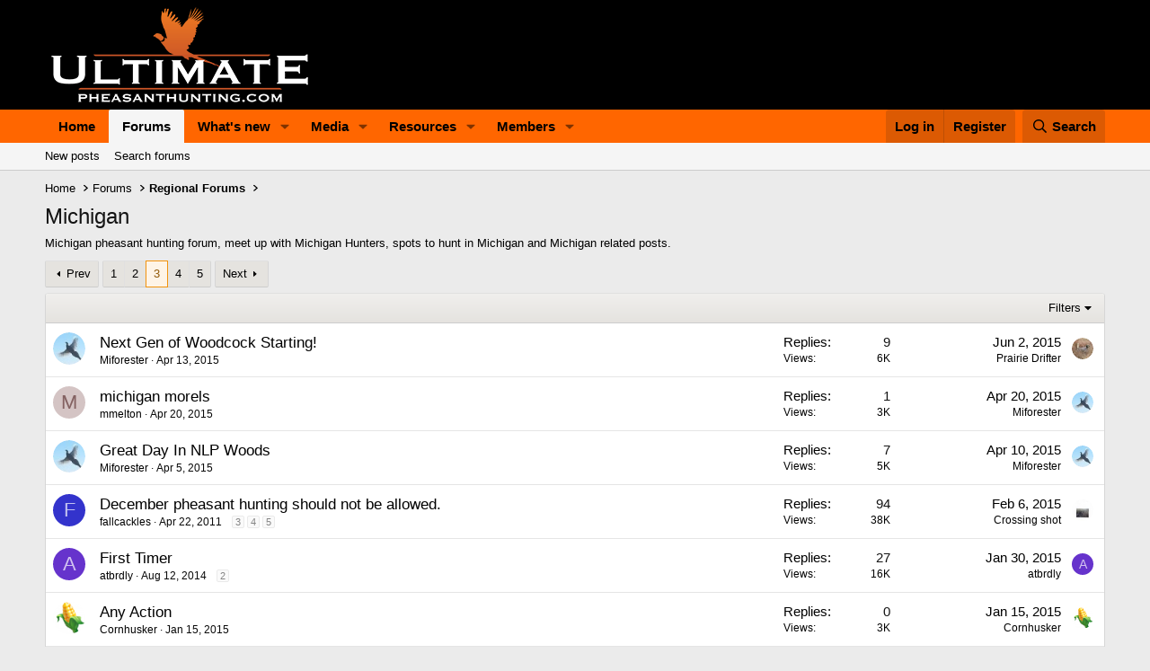

--- FILE ---
content_type: text/html; charset=utf-8
request_url: https://forum.ultimatepheasanthunting.com/forums/michigan.72/page-3
body_size: 16429
content:
<!DOCTYPE html>
<html id="XF" lang="en-US" dir="LTR"
	data-xf="2.3"
	data-app="public"
	
	
	data-template="forum_view"
	data-container-key="node-72"
	data-content-key="forum-72"
	data-logged-in="false"
	data-cookie-prefix="xf_"
	data-csrf="1769782635,0a0e034fa123a39af2a4a737d4f7a0a3"
	class="has-no-js template-forum_view"
	>
<head>
	
	
	

	<meta charset="utf-8" />
	<title>Michigan | Page 3 | Ultimate Pheasant Hunting Forums</title>
	<link rel="manifest" href="/webmanifest.php">

	<meta http-equiv="X-UA-Compatible" content="IE=Edge" />
	<meta name="viewport" content="width=device-width, initial-scale=1, viewport-fit=cover">

	
		<meta name="theme-color" content="#000000" />
	

	<meta name="apple-mobile-web-app-title" content="Ultimate Pheasant Hunting Forums">
	

	
		<link rel="canonical" href="https://forum.ultimatepheasanthunting.com/forums/michigan.72/page-3" />
	
		<link rel="alternate" type="application/rss+xml" title="RSS feed for Michigan" href="/forums/michigan.72/index.rss" />
	
		<link rel="prev" href="/forums/michigan.72/page-2" />
	
		<link rel="next" href="/forums/michigan.72/page-4" />
	

	
		
	
	
	<meta property="og:site_name" content="Ultimate Pheasant Hunting Forums" />


	
	
		
	
	
	<meta property="og:type" content="website" />


	
	
		
	
	
	
		<meta property="og:title" content="Michigan" />
		<meta property="twitter:title" content="Michigan" />
	


	
	
		
	
	
	
		<meta name="description" content="Michigan pheasant hunting forum, meet up with Michigan Hunters, spots to hunt in Michigan and Michigan related posts." />
		<meta property="og:description" content="Michigan pheasant hunting forum, meet up with Michigan Hunters, spots to hunt in Michigan and Michigan related posts." />
		<meta property="twitter:description" content="Michigan pheasant hunting forum, meet up with Michigan Hunters, spots to hunt in Michigan and Michigan related posts." />
	


	
	
		
	
	
	<meta property="og:url" content="https://forum.ultimatepheasanthunting.com/forums/michigan.72/page-3" />


	
	

	
	
	
	

	<link rel="stylesheet" href="/css.php?css=public%3Anormalize.css%2Cpublic%3Afa.css%2Cpublic%3Acore.less%2Cpublic%3Aapp.less&amp;s=2&amp;l=1&amp;d=1766078141&amp;k=a40dd93afbaae70600d7207159532cafbbd992e6" />

	<link rel="stylesheet" href="/css.php?css=public%3Astructured_list.less&amp;s=2&amp;l=1&amp;d=1766078141&amp;k=331071742fe77a54dabdec38447f91c70c2d31bd" />
<link rel="stylesheet" href="/css.php?css=public%3Aextra.less&amp;s=2&amp;l=1&amp;d=1766078141&amp;k=229488c3b3debe373f84f0bd7ddff0cd312f93fd" />


	
		<script src="/js/xf/preamble.min.js?_v=f46171c0"></script>
	

	
	<script src="/js/vendor/vendor-compiled.js?_v=f46171c0" defer></script>
	<script src="/js/xf/core-compiled.js?_v=f46171c0" defer></script>

	<script>
		XF.ready(() =>
		{
			XF.extendObject(true, XF.config, {
				// 
				userId: 0,
				enablePush: true,
				pushAppServerKey: 'BOKgZBn1QzWG-Qiv9fWMEpiKDjPM9Ag4Zdgfntb8PvZ6Es9II26OwgXt4mwW2Ik_ucxTscQ-aXmWOpa4qkWI6hc',
				url: {
					fullBase: 'https://forum.ultimatepheasanthunting.com/',
					basePath: '/',
					css: '/css.php?css=__SENTINEL__&s=2&l=1&d=1766078141',
					js: '/js/__SENTINEL__?_v=f46171c0',
					icon: '/data/local/icons/__VARIANT__.svg?v=1766078162#__NAME__',
					iconInline: '/styles/fa/__VARIANT__/__NAME__.svg?v=5.15.3',
					keepAlive: '/login/keep-alive'
				},
				cookie: {
					path: '/',
					domain: '',
					prefix: 'xf_',
					secure: true,
					consentMode: 'disabled',
					consented: ["optional","_third_party"]
				},
				cacheKey: 'f3ed7234243583f554e27d349fe769c5',
				csrf: '1769782635,0a0e034fa123a39af2a4a737d4f7a0a3',
				js: {},
				fullJs: false,
				css: {"public:structured_list.less":true,"public:extra.less":true},
				time: {
					now: 1769782635,
					today: 1769752800,
					todayDow: 5,
					tomorrow: 1769839200,
					yesterday: 1769666400,
					week: 1769234400,
					month: 1767247200,
					year: 1767247200
				},
				style: {
					light: '',
					dark: '',
					defaultColorScheme: 'light'
				},
				borderSizeFeature: '3px',
				fontAwesomeWeight: 'r',
				enableRtnProtect: true,
				
				enableFormSubmitSticky: true,
				imageOptimization: '0',
				imageOptimizationQuality: 0.85,
				uploadMaxFilesize: 268435456,
				uploadMaxWidth: 0,
				uploadMaxHeight: 0,
				allowedVideoExtensions: ["m4v","mov","mp4","mp4v","mpeg","mpg","ogv","webm"],
				allowedAudioExtensions: ["mp3","opus","ogg","wav"],
				shortcodeToEmoji: true,
				visitorCounts: {
					conversations_unread: '0',
					alerts_unviewed: '0',
					total_unread: '0',
					title_count: true,
					icon_indicator: true
				},
				jsMt: {"xf\/action.js":"25349772","xf\/embed.js":"d2668a58","xf\/form.js":"d2668a58","xf\/structure.js":"25349772","xf\/tooltip.js":"d2668a58"},
				jsState: {},
				publicMetadataLogoUrl: '',
				publicPushBadgeUrl: ''
			})

			XF.extendObject(XF.phrases, {
				// 
				date_x_at_time_y:     "{date} at {time}",
				day_x_at_time_y:      "{day} at {time}",
				yesterday_at_x:       "Yesterday at {time}",
				x_minutes_ago:        "{minutes} minutes ago",
				one_minute_ago:       "1 minute ago",
				a_moment_ago:         "A moment ago",
				today_at_x:           "Today at {time}",
				in_a_moment:          "In a moment",
				in_a_minute:          "In a minute",
				in_x_minutes:         "In {minutes} minutes",
				later_today_at_x:     "Later today at {time}",
				tomorrow_at_x:        "Tomorrow at {time}",
				short_date_x_minutes: "{minutes}m",
				short_date_x_hours:   "{hours}h",
				short_date_x_days:    "{days}d",

				day0: "Sunday",
				day1: "Monday",
				day2: "Tuesday",
				day3: "Wednesday",
				day4: "Thursday",
				day5: "Friday",
				day6: "Saturday",

				dayShort0: "Sun",
				dayShort1: "Mon",
				dayShort2: "Tue",
				dayShort3: "Wed",
				dayShort4: "Thu",
				dayShort5: "Fri",
				dayShort6: "Sat",

				month0: "January",
				month1: "February",
				month2: "March",
				month3: "April",
				month4: "May",
				month5: "June",
				month6: "July",
				month7: "August",
				month8: "September",
				month9: "October",
				month10: "November",
				month11: "December",

				active_user_changed_reload_page: "The active user has changed. Reload the page for the latest version.",
				server_did_not_respond_in_time_try_again: "The server did not respond in time. Please try again.",
				oops_we_ran_into_some_problems: "Oops! We ran into some problems.",
				oops_we_ran_into_some_problems_more_details_console: "Oops! We ran into some problems. Please try again later. More error details may be in the browser console.",
				file_too_large_to_upload: "The file is too large to be uploaded.",
				uploaded_file_is_too_large_for_server_to_process: "The uploaded file is too large for the server to process.",
				files_being_uploaded_are_you_sure: "Files are still being uploaded. Are you sure you want to submit this form?",
				attach: "Attach files",
				rich_text_box: "Rich text box",
				close: "Close",
				link_copied_to_clipboard: "Link copied to clipboard.",
				text_copied_to_clipboard: "Text copied to clipboard.",
				loading: "Loading…",
				you_have_exceeded_maximum_number_of_selectable_items: "You have exceeded the maximum number of selectable items.",

				processing: "Processing",
				'processing...': "Processing…",

				showing_x_of_y_items: "Showing {count} of {total} items",
				showing_all_items: "Showing all items",
				no_items_to_display: "No items to display",

				number_button_up: "Increase",
				number_button_down: "Decrease",

				push_enable_notification_title: "Push notifications enabled successfully at Ultimate Pheasant Hunting Forums",
				push_enable_notification_body: "Thank you for enabling push notifications!",

				pull_down_to_refresh: "Pull down to refresh",
				release_to_refresh: "Release to refresh",
				refreshing: "Refreshing…"
			})
		})
	</script>

	


	
		<link rel="icon" type="image/png" href="https://forum.ultimatepheasanthunting.com/favicon.ico" sizes="32x32" />
	

	
	<script async src="https://www.googletagmanager.com/gtag/js?id=UA-612247-5"></script>
	<script>
		window.dataLayer = window.dataLayer || [];
		function gtag(){dataLayer.push(arguments);}
		gtag('js', new Date());
		gtag('config', 'UA-612247-5', {
			// 
			
			
		});
	</script>

<script defer src="https://cloudmetrics.xenforo.com/js/essential.js" data-website-id="122416874383606455"></script>


</head>
<body data-template="forum_view">

<div class="p-pageWrapper" id="top">

	

	<header class="p-header" id="header">
		<div class="p-header-inner">
			<div class="p-header-content">
				<div class="p-header-logo p-header-logo--image">
					<a href="https://forum.ultimatepheasanthunting.com">
						

	

	
		
		

		
	

	

	<picture data-variations="{&quot;default&quot;:{&quot;1&quot;:&quot;\/data\/assets\/logo_default\/ultimate-pheasant-logo-white-bg.png&quot;,&quot;2&quot;:null}}">
		
		
		

		

		<img src="/data/assets/logo_default/ultimate-pheasant-logo-white-bg.png"  width="300" height="110" alt="Ultimate Pheasant Hunting Forums"  />
	</picture>


					</a>
				</div>

				
			</div>
		</div>
	</header>

	
	

	
		<div class="p-navSticky p-navSticky--primary" data-xf-init="sticky-header">
			
		<nav class="p-nav">
			<div class="p-nav-inner">
				<button type="button" class="button button--plain p-nav-menuTrigger" data-xf-click="off-canvas" data-menu=".js-headerOffCanvasMenu" tabindex="0" aria-label="Menu"><span class="button-text">
					<i aria-hidden="true"></i>
				</span></button>

				<div class="p-nav-smallLogo">
					<a href="https://forum.ultimatepheasanthunting.com">
						

	

	
		
		

		
	

	

	<picture data-variations="{&quot;default&quot;:{&quot;1&quot;:&quot;\/data\/assets\/logo_default\/ultimate-pheasant-logo-white-bg.png&quot;,&quot;2&quot;:null}}">
		
		
		

		

		<img src="/data/assets/logo_default/ultimate-pheasant-logo-white-bg.png"  width="300" height="110" alt="Ultimate Pheasant Hunting Forums"  />
	</picture>


					</a>
				</div>

				<div class="p-nav-scroller hScroller" data-xf-init="h-scroller" data-auto-scroll=".p-navEl.is-selected">
					<div class="hScroller-scroll">
						<ul class="p-nav-list js-offCanvasNavSource">
							
								<li>
									
	<div class="p-navEl " >
	

		
	
	<a href="https://forum.ultimatepheasanthunting.com"
	class="p-navEl-link "
	
	data-xf-key="1"
	data-nav-id="home">Home</a>


		

		
	
	</div>

								</li>
							
								<li>
									
	<div class="p-navEl is-selected" data-has-children="true">
	

		
	
	<a href="/"
	class="p-navEl-link p-navEl-link--splitMenu "
	
	
	data-nav-id="forums">Forums</a>


		<a data-xf-key="2"
			data-xf-click="menu"
			data-menu-pos-ref="< .p-navEl"
			class="p-navEl-splitTrigger"
			role="button"
			tabindex="0"
			aria-label="Toggle expanded"
			aria-expanded="false"
			aria-haspopup="true"></a>

		
	
		<div class="menu menu--structural" data-menu="menu" aria-hidden="true">
			<div class="menu-content">
				
					
	
	
	<a href="/whats-new/posts/"
	class="menu-linkRow u-indentDepth0 js-offCanvasCopy "
	
	
	data-nav-id="newPosts">New posts</a>

	

				
					
	
	
	<a href="/search/?type=post"
	class="menu-linkRow u-indentDepth0 js-offCanvasCopy "
	
	
	data-nav-id="searchForums">Search forums</a>

	

				
			</div>
		</div>
	
	</div>

								</li>
							
								<li>
									
	<div class="p-navEl " data-has-children="true">
	

		
	
	<a href="/whats-new/"
	class="p-navEl-link p-navEl-link--splitMenu "
	
	
	data-nav-id="whatsNew">What's new</a>


		<a data-xf-key="3"
			data-xf-click="menu"
			data-menu-pos-ref="< .p-navEl"
			class="p-navEl-splitTrigger"
			role="button"
			tabindex="0"
			aria-label="Toggle expanded"
			aria-expanded="false"
			aria-haspopup="true"></a>

		
	
		<div class="menu menu--structural" data-menu="menu" aria-hidden="true">
			<div class="menu-content">
				
					
	
	
	<a href="/featured/"
	class="menu-linkRow u-indentDepth0 js-offCanvasCopy "
	
	
	data-nav-id="featured">Featured content</a>

	

				
					
	
	
	<a href="/whats-new/posts/"
	class="menu-linkRow u-indentDepth0 js-offCanvasCopy "
	 rel="nofollow"
	
	data-nav-id="whatsNewPosts">New posts</a>

	

				
					
	
	
	<a href="/whats-new/media/"
	class="menu-linkRow u-indentDepth0 js-offCanvasCopy "
	 rel="nofollow"
	
	data-nav-id="xfmgWhatsNewNewMedia">New media</a>

	

				
					
	
	
	<a href="/whats-new/media-comments/"
	class="menu-linkRow u-indentDepth0 js-offCanvasCopy "
	 rel="nofollow"
	
	data-nav-id="xfmgWhatsNewMediaComments">New media comments</a>

	

				
					
	
	
	<a href="/whats-new/resources/"
	class="menu-linkRow u-indentDepth0 js-offCanvasCopy "
	 rel="nofollow"
	
	data-nav-id="xfrmNewResources">New resources</a>

	

				
					
	
	
	<a href="/whats-new/profile-posts/"
	class="menu-linkRow u-indentDepth0 js-offCanvasCopy "
	 rel="nofollow"
	
	data-nav-id="whatsNewProfilePosts">New profile posts</a>

	

				
					
	
	
	<a href="/whats-new/latest-activity"
	class="menu-linkRow u-indentDepth0 js-offCanvasCopy "
	 rel="nofollow"
	
	data-nav-id="latestActivity">Latest activity</a>

	

				
			</div>
		</div>
	
	</div>

								</li>
							
								<li>
									
	<div class="p-navEl " data-has-children="true">
	

		
	
	<a href="/media/"
	class="p-navEl-link p-navEl-link--splitMenu "
	
	
	data-nav-id="xfmg">Media</a>


		<a data-xf-key="4"
			data-xf-click="menu"
			data-menu-pos-ref="< .p-navEl"
			class="p-navEl-splitTrigger"
			role="button"
			tabindex="0"
			aria-label="Toggle expanded"
			aria-expanded="false"
			aria-haspopup="true"></a>

		
	
		<div class="menu menu--structural" data-menu="menu" aria-hidden="true">
			<div class="menu-content">
				
					
	
	
	<a href="/whats-new/media/"
	class="menu-linkRow u-indentDepth0 js-offCanvasCopy "
	 rel="nofollow"
	
	data-nav-id="xfmgNewMedia">New media</a>

	

				
					
	
	
	<a href="/whats-new/media-comments/"
	class="menu-linkRow u-indentDepth0 js-offCanvasCopy "
	 rel="nofollow"
	
	data-nav-id="xfmgNewComments">New comments</a>

	

				
					
	
	
	<a href="/search/?type=xfmg_media"
	class="menu-linkRow u-indentDepth0 js-offCanvasCopy "
	
	
	data-nav-id="xfmgSearchMedia">Search media</a>

	

				
			</div>
		</div>
	
	</div>

								</li>
							
								<li>
									
	<div class="p-navEl " data-has-children="true">
	

		
	
	<a href="/resources/"
	class="p-navEl-link p-navEl-link--splitMenu "
	
	
	data-nav-id="xfrm">Resources</a>


		<a data-xf-key="5"
			data-xf-click="menu"
			data-menu-pos-ref="< .p-navEl"
			class="p-navEl-splitTrigger"
			role="button"
			tabindex="0"
			aria-label="Toggle expanded"
			aria-expanded="false"
			aria-haspopup="true"></a>

		
	
		<div class="menu menu--structural" data-menu="menu" aria-hidden="true">
			<div class="menu-content">
				
					
	
	
	<a href="/resources/latest-reviews"
	class="menu-linkRow u-indentDepth0 js-offCanvasCopy "
	
	
	data-nav-id="xfrmLatestReviews">Latest reviews</a>

	

				
					
	
	
	<a href="/search/?type=resource"
	class="menu-linkRow u-indentDepth0 js-offCanvasCopy "
	
	
	data-nav-id="xfrmSearchResources">Search resources</a>

	

				
			</div>
		</div>
	
	</div>

								</li>
							
								<li>
									
	<div class="p-navEl " data-has-children="true">
	

		
	
	<a href="/members/"
	class="p-navEl-link p-navEl-link--splitMenu "
	
	
	data-nav-id="members">Members</a>


		<a data-xf-key="6"
			data-xf-click="menu"
			data-menu-pos-ref="< .p-navEl"
			class="p-navEl-splitTrigger"
			role="button"
			tabindex="0"
			aria-label="Toggle expanded"
			aria-expanded="false"
			aria-haspopup="true"></a>

		
	
		<div class="menu menu--structural" data-menu="menu" aria-hidden="true">
			<div class="menu-content">
				
					
	
	
	<a href="/members/list/"
	class="menu-linkRow u-indentDepth0 js-offCanvasCopy "
	
	
	data-nav-id="registeredMembers">Registered members</a>

	

				
					
	
	
	<a href="/online/"
	class="menu-linkRow u-indentDepth0 js-offCanvasCopy "
	
	
	data-nav-id="currentVisitors">Current visitors</a>

	

				
					
	
	
	<a href="/whats-new/profile-posts/"
	class="menu-linkRow u-indentDepth0 js-offCanvasCopy "
	 rel="nofollow"
	
	data-nav-id="newProfilePosts">New profile posts</a>

	

				
					
	
	
	<a href="/search/?type=profile_post"
	class="menu-linkRow u-indentDepth0 js-offCanvasCopy "
	
	
	data-nav-id="searchProfilePosts">Search profile posts</a>

	

				
					
	
	
	<a href="/membersmap/"
	class="menu-linkRow u-indentDepth0 js-offCanvasCopy "
	
	
	data-nav-id="membersMap">Members map</a>

	

				
			</div>
		</div>
	
	</div>

								</li>
							
						</ul>
					</div>
				</div>

				<div class="p-nav-opposite">
					<div class="p-navgroup p-account p-navgroup--guest">
						
							<a href="/login/" class="p-navgroup-link p-navgroup-link--textual p-navgroup-link--logIn"
								data-xf-click="overlay" data-follow-redirects="on">
								<span class="p-navgroup-linkText">Log in</span>
							</a>
							
								<a href="/register/" class="p-navgroup-link p-navgroup-link--textual p-navgroup-link--register"
									data-xf-click="overlay" data-follow-redirects="on">
									<span class="p-navgroup-linkText">Register</span>
								</a>
							
						
					</div>

					<div class="p-navgroup p-discovery">
						<a href="/whats-new/"
							class="p-navgroup-link p-navgroup-link--iconic p-navgroup-link--whatsnew"
							aria-label="What&#039;s new"
							title="What&#039;s new">
							<i aria-hidden="true"></i>
							<span class="p-navgroup-linkText">What's new</span>
						</a>

						
							<a href="/search/"
								class="p-navgroup-link p-navgroup-link--iconic p-navgroup-link--search"
								data-xf-click="menu"
								data-xf-key="/"
								aria-label="Search"
								aria-expanded="false"
								aria-haspopup="true"
								title="Search">
								<i aria-hidden="true"></i>
								<span class="p-navgroup-linkText">Search</span>
							</a>
							<div class="menu menu--structural menu--wide" data-menu="menu" aria-hidden="true">
								<form action="/search/search" method="post"
									class="menu-content"
									data-xf-init="quick-search">

									<h3 class="menu-header">Search</h3>
									
									<div class="menu-row">
										
											<div class="inputGroup inputGroup--joined">
												<input type="text" class="input" name="keywords" data-acurl="/search/auto-complete" placeholder="Search…" aria-label="Search" data-menu-autofocus="true" />
												
			<select name="constraints" class="js-quickSearch-constraint input" aria-label="Search within">
				<option value="">Everywhere</option>
<option value="{&quot;search_type&quot;:&quot;post&quot;}">Threads</option>
<option value="{&quot;search_type&quot;:&quot;post&quot;,&quot;c&quot;:{&quot;nodes&quot;:[72],&quot;child_nodes&quot;:1}}">This forum</option>

			</select>
		
											</div>
										
									</div>

									
									<div class="menu-row">
										<label class="iconic"><input type="checkbox"  name="c[title_only]" value="1" /><i aria-hidden="true"></i><span class="iconic-label">Search titles only</span></label>

									</div>
									
									<div class="menu-row">
										<div class="inputGroup">
											<span class="inputGroup-text" id="ctrl_search_menu_by_member">By:</span>
											<input type="text" class="input" name="c[users]" data-xf-init="auto-complete" placeholder="Member" aria-labelledby="ctrl_search_menu_by_member" />
										</div>
									</div>
									<div class="menu-footer">
									<span class="menu-footer-controls">
										<button type="submit" class="button button--icon button--icon--search button--primary"><i class="fa--xf far fa-search "><svg xmlns="http://www.w3.org/2000/svg" role="img" aria-hidden="true" ><use href="/data/local/icons/regular.svg?v=1766078162#search"></use></svg></i><span class="button-text">Search</span></button>
										<button type="submit" class="button " name="from_search_menu"><span class="button-text">Advanced search…</span></button>
									</span>
									</div>

									<input type="hidden" name="_xfToken" value="1769782635,0a0e034fa123a39af2a4a737d4f7a0a3" />
								</form>
							</div>
						
					</div>
				</div>
			</div>
		</nav>
	
		</div>
		
		
			<div class="p-sectionLinks">
				<div class="p-sectionLinks-inner hScroller" data-xf-init="h-scroller">
					<div class="hScroller-scroll">
						<ul class="p-sectionLinks-list">
							
								<li>
									
	<div class="p-navEl " >
	

		
	
	<a href="/whats-new/posts/"
	class="p-navEl-link "
	
	data-xf-key="alt+1"
	data-nav-id="newPosts">New posts</a>


		

		
	
	</div>

								</li>
							
								<li>
									
	<div class="p-navEl " >
	

		
	
	<a href="/search/?type=post"
	class="p-navEl-link "
	
	data-xf-key="alt+2"
	data-nav-id="searchForums">Search forums</a>


		

		
	
	</div>

								</li>
							
						</ul>
					</div>
				</div>
			</div>
			
	
		

	<div class="offCanvasMenu offCanvasMenu--nav js-headerOffCanvasMenu" data-menu="menu" aria-hidden="true" data-ocm-builder="navigation">
		<div class="offCanvasMenu-backdrop" data-menu-close="true"></div>
		<div class="offCanvasMenu-content">
			<div class="offCanvasMenu-header">
				Menu
				<a class="offCanvasMenu-closer" data-menu-close="true" role="button" tabindex="0" aria-label="Close"></a>
			</div>
			
				<div class="p-offCanvasRegisterLink">
					<div class="offCanvasMenu-linkHolder">
						<a href="/login/" class="offCanvasMenu-link" data-xf-click="overlay" data-menu-close="true">
							Log in
						</a>
					</div>
					<hr class="offCanvasMenu-separator" />
					
						<div class="offCanvasMenu-linkHolder">
							<a href="/register/" class="offCanvasMenu-link" data-xf-click="overlay" data-menu-close="true">
								Register
							</a>
						</div>
						<hr class="offCanvasMenu-separator" />
					
				</div>
			
			<div class="js-offCanvasNavTarget"></div>
			<div class="offCanvasMenu-installBanner js-installPromptContainer" style="display: none;" data-xf-init="install-prompt">
				<div class="offCanvasMenu-installBanner-header">Install the app</div>
				<button type="button" class="button js-installPromptButton"><span class="button-text">Install</span></button>
				<template class="js-installTemplateIOS">
					<div class="js-installTemplateContent">
						<div class="overlay-title">How to install the app on iOS</div>
						<div class="block-body">
							<div class="block-row">
								<p>
									Follow along with the video below to see how to install our site as a web app on your home screen.
								</p>
								<p style="text-align: center">
									<video src="/styles/default/xenforo/add_to_home.mp4"
										width="280" height="480" autoplay loop muted playsinline></video>
								</p>
								<p>
									<small><strong>Note:</strong> This feature may not be available in some browsers.</small>
								</p>
							</div>
						</div>
					</div>
				</template>
			</div>
		</div>
	</div>

	<div class="p-body">
		<div class="p-body-inner">
			<!--XF:EXTRA_OUTPUT-->

			

			

			
			
	
		<ul class="p-breadcrumbs "
			itemscope itemtype="https://schema.org/BreadcrumbList">
			
				

				
				

				
					
					
	<li itemprop="itemListElement" itemscope itemtype="https://schema.org/ListItem">
		<a href="https://forum.ultimatepheasanthunting.com" itemprop="item">
			<span itemprop="name">Home</span>
		</a>
		<meta itemprop="position" content="1" />
	</li>

				

				
					
					
	<li itemprop="itemListElement" itemscope itemtype="https://schema.org/ListItem">
		<a href="/" itemprop="item">
			<span itemprop="name">Forums</span>
		</a>
		<meta itemprop="position" content="2" />
	</li>

				
				
					
					
	<li itemprop="itemListElement" itemscope itemtype="https://schema.org/ListItem">
		<a href="/#regional-forums.31" itemprop="item">
			<span itemprop="name">Regional Forums</span>
		</a>
		<meta itemprop="position" content="3" />
	</li>

				
			
		</ul>
	

			

			
	<noscript class="js-jsWarning"><div class="blockMessage blockMessage--important blockMessage--iconic u-noJsOnly">JavaScript is disabled. For a better experience, please enable JavaScript in your browser before proceeding.</div></noscript>

			
	<div class="blockMessage blockMessage--important blockMessage--iconic js-browserWarning" style="display: none">You are using an out of date browser. It  may not display this or other websites correctly.<br />You should upgrade or use an <a href="https://www.google.com/chrome/" target="_blank" rel="noopener">alternative browser</a>.</div>


			
				<div class="p-body-header">
					
						
							<div class="p-title ">
								
									
										<h1 class="p-title-value">Michigan</h1>
									
									
								
							</div>
						

						
							<div class="p-description">Michigan pheasant hunting forum, meet up with Michigan Hunters, spots to hunt in Michigan and Michigan related posts.</div>
						
					
				</div>
			

			<div class="p-body-main  ">
				
				<div class="p-body-contentCol"></div>
				

				

				<div class="p-body-content">
					
					<div class="p-body-pageContent">







	
	
	






	

	
		
	

















<div class="block " data-xf-init="" data-type="thread" data-href="/inline-mod/">

	<div class="block-outer"><div class="block-outer-main"><nav class="pageNavWrapper pageNavWrapper--mixed ">



<div class="pageNav  ">
	
		<a href="/forums/michigan.72/page-2" class="pageNav-jump pageNav-jump--prev">Prev</a>
	

	<ul class="pageNav-main">
		

	
		<li class="pageNav-page "><a href="/forums/michigan.72/">1</a></li>
	


		

		
			

	
		<li class="pageNav-page pageNav-page--earlier"><a href="/forums/michigan.72/page-2">2</a></li>
	

		
			

	
		<li class="pageNav-page pageNav-page--current "><a href="/forums/michigan.72/page-3">3</a></li>
	

		
			

	
		<li class="pageNav-page pageNav-page--later"><a href="/forums/michigan.72/page-4">4</a></li>
	

		

		

		

	
		<li class="pageNav-page "><a href="/forums/michigan.72/page-5">5</a></li>
	

	</ul>

	
		<a href="/forums/michigan.72/page-4" class="pageNav-jump pageNav-jump--next">Next</a>
	
</div>

<div class="pageNavSimple">
	
		<a href="/forums/michigan.72/"
			class="pageNavSimple-el pageNavSimple-el--first"
			data-xf-init="tooltip" title="First">
			<i aria-hidden="true"></i> <span class="u-srOnly">First</span>
		</a>
		<a href="/forums/michigan.72/page-2" class="pageNavSimple-el pageNavSimple-el--prev">
			<i aria-hidden="true"></i> Prev
		</a>
	

	<a class="pageNavSimple-el pageNavSimple-el--current"
		data-xf-init="tooltip" title="Go to page"
		data-xf-click="menu" role="button" tabindex="0" aria-expanded="false" aria-haspopup="true">
		3 of 5
	</a>
	

	<div class="menu menu--pageJump" data-menu="menu" aria-hidden="true">
		<div class="menu-content">
			<h4 class="menu-header">Go to page</h4>
			<div class="menu-row" data-xf-init="page-jump" data-page-url="/forums/michigan.72/page-%page%">
				<div class="inputGroup inputGroup--numbers">
					<div class="inputGroup inputGroup--numbers inputNumber" data-xf-init="number-box"><input type="number" pattern="\d*" class="input input--number js-numberBoxTextInput input input--numberNarrow js-pageJumpPage" value="3"  min="1" max="5" step="1" required="required" data-menu-autofocus="true" /></div>
					<span class="inputGroup-text"><button type="button" class="button js-pageJumpGo"><span class="button-text">Go</span></button></span>
				</div>
			</div>
		</div>
	</div>


	
		<a href="/forums/michigan.72/page-4" class="pageNavSimple-el pageNavSimple-el--next">
			Next <i aria-hidden="true"></i>
		</a>
		<a href="/forums/michigan.72/page-5"
			class="pageNavSimple-el pageNavSimple-el--last"
			data-xf-init="tooltip" title="Last">
			<i aria-hidden="true"></i> <span class="u-srOnly">Last</span>
		</a>
	
</div>

</nav>



</div></div>

	<div class="block-container">

		
			<div class="block-filterBar">
				<div class="filterBar">
					

					<a class="filterBar-menuTrigger" data-xf-click="menu" role="button" tabindex="0" aria-expanded="false" aria-haspopup="true">Filters</a>
					<div class="menu menu--wide" data-menu="menu" aria-hidden="true"
						data-href="/forums/michigan.72/filters"
						data-load-target=".js-filterMenuBody">
						<div class="menu-content">
							<h4 class="menu-header">Show only:</h4>
							<div class="js-filterMenuBody">
								<div class="menu-row">Loading…</div>
							</div>
						</div>
					</div>
				</div>
			</div>
		

		

		<div class="block-body">
			
				<div class="structItemContainer">
					

	

	



					
						

						<div class="structItemContainer-group js-threadList">
							
								
									

	

	<div class="structItem structItem--thread js-inlineModContainer js-threadListItem-17710" data-author="Miforester">

	
		<div class="structItem-cell structItem-cell--icon">
			<div class="structItem-iconContainer">
				<a href="/members/miforester.5779/" class="avatar avatar--s" data-user-id="5779" data-xf-init="member-tooltip">
			<img src="/data/avatars/s/5/5779.jpg?1590547260"  alt="Miforester" class="avatar-u5779-s" width="48" height="48" loading="lazy" /> 
		</a>
				
			</div>
		</div>
	

	
		<div class="structItem-cell structItem-cell--main" data-xf-init="touch-proxy">
			

			<div class="structItem-title">
				
				
				<a href="/threads/next-gen-of-woodcock-starting.17710/" class="" data-tp-primary="on" data-xf-init="preview-tooltip" data-preview-url="/threads/next-gen-of-woodcock-starting.17710/preview"
					>
					Next Gen of Woodcock Starting!
				</a>
			</div>

			<div class="structItem-minor">
				

				
					<ul class="structItem-parts">
						<li><a href="/members/miforester.5779/" class="username " dir="auto" data-user-id="5779" data-xf-init="member-tooltip">Miforester</a></li>
						<li class="structItem-startDate"><a href="/threads/next-gen-of-woodcock-starting.17710/" rel="nofollow"><time  class="u-dt" dir="auto" datetime="2015-04-13T20:43:12-0500" data-timestamp="1428975792" data-date="Apr 13, 2015" data-time="8:43 PM" data-short="Apr &#039;15" title="Apr 13, 2015 at 8:43 PM">Apr 13, 2015</time></a></li>
						
					</ul>

					
				
			</div>
		</div>
	

	
		<div class="structItem-cell structItem-cell--meta" title="First message reaction score: 0">
			<dl class="pairs pairs--justified">
				<dt>Replies</dt>
				<dd>9</dd>
			</dl>
			<dl class="pairs pairs--justified structItem-minor">
				<dt>Views</dt>
				<dd>6K</dd>
			</dl>
		</div>
	

	
		<div class="structItem-cell structItem-cell--latest">
			
				<a href="/threads/next-gen-of-woodcock-starting.17710/latest" rel="nofollow"><time  class="structItem-latestDate u-dt" dir="auto" datetime="2015-06-02T19:54:42-0500" data-timestamp="1433292882" data-date="Jun 2, 2015" data-time="7:54 PM" data-short="Jun &#039;15" title="Jun 2, 2015 at 7:54 PM">Jun 2, 2015</time></a>
				<div class="structItem-minor">
					
						<a href="/members/prairie-drifter.679/" class="username " dir="auto" data-user-id="679" data-xf-init="member-tooltip">Prairie Drifter</a>
					
				</div>
			
		</div>
	

	
		<div class="structItem-cell structItem-cell--icon structItem-cell--iconEnd">
			<div class="structItem-iconContainer">
				
					<a href="/members/prairie-drifter.679/" class="avatar avatar--xxs" data-user-id="679" data-xf-init="member-tooltip">
			<img src="/data/avatars/s/0/679.jpg?1590547243"  alt="Prairie Drifter" class="avatar-u679-s" width="48" height="48" loading="lazy" /> 
		</a>
				
			</div>
		</div>
	

	</div>

								
									

	

	<div class="structItem structItem--thread js-inlineModContainer js-threadListItem-17728" data-author="mmelton">

	
		<div class="structItem-cell structItem-cell--icon">
			<div class="structItem-iconContainer">
				<a href="/members/mmelton.4608/" class="avatar avatar--s avatar--default avatar--default--dynamic" data-user-id="4608" data-xf-init="member-tooltip" style="background-color: #d4c4c4; color: #846262">
			<span class="avatar-u4608-s" role="img" aria-label="mmelton">M</span> 
		</a>
				
			</div>
		</div>
	

	
		<div class="structItem-cell structItem-cell--main" data-xf-init="touch-proxy">
			

			<div class="structItem-title">
				
				
				<a href="/threads/michigan-morels.17728/" class="" data-tp-primary="on" data-xf-init="preview-tooltip" data-preview-url="/threads/michigan-morels.17728/preview"
					>
					michigan morels
				</a>
			</div>

			<div class="structItem-minor">
				

				
					<ul class="structItem-parts">
						<li><a href="/members/mmelton.4608/" class="username " dir="auto" data-user-id="4608" data-xf-init="member-tooltip">mmelton</a></li>
						<li class="structItem-startDate"><a href="/threads/michigan-morels.17728/" rel="nofollow"><time  class="u-dt" dir="auto" datetime="2015-04-20T15:25:54-0500" data-timestamp="1429561554" data-date="Apr 20, 2015" data-time="3:25 PM" data-short="Apr &#039;15" title="Apr 20, 2015 at 3:25 PM">Apr 20, 2015</time></a></li>
						
					</ul>

					
				
			</div>
		</div>
	

	
		<div class="structItem-cell structItem-cell--meta" title="First message reaction score: 0">
			<dl class="pairs pairs--justified">
				<dt>Replies</dt>
				<dd>1</dd>
			</dl>
			<dl class="pairs pairs--justified structItem-minor">
				<dt>Views</dt>
				<dd>3K</dd>
			</dl>
		</div>
	

	
		<div class="structItem-cell structItem-cell--latest">
			
				<a href="/threads/michigan-morels.17728/latest" rel="nofollow"><time  class="structItem-latestDate u-dt" dir="auto" datetime="2015-04-20T17:43:25-0500" data-timestamp="1429569805" data-date="Apr 20, 2015" data-time="5:43 PM" data-short="Apr &#039;15" title="Apr 20, 2015 at 5:43 PM">Apr 20, 2015</time></a>
				<div class="structItem-minor">
					
						<a href="/members/miforester.5779/" class="username " dir="auto" data-user-id="5779" data-xf-init="member-tooltip">Miforester</a>
					
				</div>
			
		</div>
	

	
		<div class="structItem-cell structItem-cell--icon structItem-cell--iconEnd">
			<div class="structItem-iconContainer">
				
					<a href="/members/miforester.5779/" class="avatar avatar--xxs" data-user-id="5779" data-xf-init="member-tooltip">
			<img src="/data/avatars/s/5/5779.jpg?1590547260"  alt="Miforester" class="avatar-u5779-s" width="48" height="48" loading="lazy" /> 
		</a>
				
			</div>
		</div>
	

	</div>

								
									

	

	<div class="structItem structItem--thread js-inlineModContainer js-threadListItem-17676" data-author="Miforester">

	
		<div class="structItem-cell structItem-cell--icon">
			<div class="structItem-iconContainer">
				<a href="/members/miforester.5779/" class="avatar avatar--s" data-user-id="5779" data-xf-init="member-tooltip">
			<img src="/data/avatars/s/5/5779.jpg?1590547260"  alt="Miforester" class="avatar-u5779-s" width="48" height="48" loading="lazy" /> 
		</a>
				
			</div>
		</div>
	

	
		<div class="structItem-cell structItem-cell--main" data-xf-init="touch-proxy">
			

			<div class="structItem-title">
				
				
				<a href="/threads/great-day-in-nlp-woods.17676/" class="" data-tp-primary="on" data-xf-init="preview-tooltip" data-preview-url="/threads/great-day-in-nlp-woods.17676/preview"
					>
					Great Day In NLP Woods
				</a>
			</div>

			<div class="structItem-minor">
				

				
					<ul class="structItem-parts">
						<li><a href="/members/miforester.5779/" class="username " dir="auto" data-user-id="5779" data-xf-init="member-tooltip">Miforester</a></li>
						<li class="structItem-startDate"><a href="/threads/great-day-in-nlp-woods.17676/" rel="nofollow"><time  class="u-dt" dir="auto" datetime="2015-04-05T20:06:03-0500" data-timestamp="1428282363" data-date="Apr 5, 2015" data-time="8:06 PM" data-short="Apr &#039;15" title="Apr 5, 2015 at 8:06 PM">Apr 5, 2015</time></a></li>
						
					</ul>

					
				
			</div>
		</div>
	

	
		<div class="structItem-cell structItem-cell--meta" title="First message reaction score: 0">
			<dl class="pairs pairs--justified">
				<dt>Replies</dt>
				<dd>7</dd>
			</dl>
			<dl class="pairs pairs--justified structItem-minor">
				<dt>Views</dt>
				<dd>5K</dd>
			</dl>
		</div>
	

	
		<div class="structItem-cell structItem-cell--latest">
			
				<a href="/threads/great-day-in-nlp-woods.17676/latest" rel="nofollow"><time  class="structItem-latestDate u-dt" dir="auto" datetime="2015-04-10T17:21:55-0500" data-timestamp="1428704515" data-date="Apr 10, 2015" data-time="5:21 PM" data-short="Apr &#039;15" title="Apr 10, 2015 at 5:21 PM">Apr 10, 2015</time></a>
				<div class="structItem-minor">
					
						<a href="/members/miforester.5779/" class="username " dir="auto" data-user-id="5779" data-xf-init="member-tooltip">Miforester</a>
					
				</div>
			
		</div>
	

	
		<div class="structItem-cell structItem-cell--icon structItem-cell--iconEnd">
			<div class="structItem-iconContainer">
				
					<a href="/members/miforester.5779/" class="avatar avatar--xxs" data-user-id="5779" data-xf-init="member-tooltip">
			<img src="/data/avatars/s/5/5779.jpg?1590547260"  alt="Miforester" class="avatar-u5779-s" width="48" height="48" loading="lazy" /> 
		</a>
				
			</div>
		</div>
	

	</div>

								
									

	

	<div class="structItem structItem--thread js-inlineModContainer js-threadListItem-7144" data-author="fallcackles">

	
		<div class="structItem-cell structItem-cell--icon">
			<div class="structItem-iconContainer">
				<a href="/members/fallcackles.934/" class="avatar avatar--s avatar--default avatar--default--dynamic" data-user-id="934" data-xf-init="member-tooltip" style="background-color: #3333cc; color: #c2c2f0">
			<span class="avatar-u934-s" role="img" aria-label="fallcackles">F</span> 
		</a>
				
			</div>
		</div>
	

	
		<div class="structItem-cell structItem-cell--main" data-xf-init="touch-proxy">
			

			<div class="structItem-title">
				
				
				<a href="/threads/december-pheasant-hunting-should-not-be-allowed.7144/" class="" data-tp-primary="on" data-xf-init="preview-tooltip" data-preview-url="/threads/december-pheasant-hunting-should-not-be-allowed.7144/preview"
					>
					December pheasant hunting should not be allowed.
				</a>
			</div>

			<div class="structItem-minor">
				

				
					<ul class="structItem-parts">
						<li><a href="/members/fallcackles.934/" class="username " dir="auto" data-user-id="934" data-xf-init="member-tooltip">fallcackles</a></li>
						<li class="structItem-startDate"><a href="/threads/december-pheasant-hunting-should-not-be-allowed.7144/" rel="nofollow"><time  class="u-dt" dir="auto" datetime="2011-04-22T23:26:24-0500" data-timestamp="1303532784" data-date="Apr 22, 2011" data-time="11:26 PM" data-short="Apr &#039;11" title="Apr 22, 2011 at 11:26 PM">Apr 22, 2011</time></a></li>
						
					</ul>

					
						<span class="structItem-pageJump">
						
							<a href="/threads/december-pheasant-hunting-should-not-be-allowed.7144/page-3">3</a>
						
							<a href="/threads/december-pheasant-hunting-should-not-be-allowed.7144/page-4">4</a>
						
							<a href="/threads/december-pheasant-hunting-should-not-be-allowed.7144/page-5">5</a>
						
						</span>
					
				
			</div>
		</div>
	

	
		<div class="structItem-cell structItem-cell--meta" title="First message reaction score: 0">
			<dl class="pairs pairs--justified">
				<dt>Replies</dt>
				<dd>94</dd>
			</dl>
			<dl class="pairs pairs--justified structItem-minor">
				<dt>Views</dt>
				<dd>38K</dd>
			</dl>
		</div>
	

	
		<div class="structItem-cell structItem-cell--latest">
			
				<a href="/threads/december-pheasant-hunting-should-not-be-allowed.7144/latest" rel="nofollow"><time  class="structItem-latestDate u-dt" dir="auto" datetime="2015-02-06T02:59:58-0600" data-timestamp="1423213198" data-date="Feb 6, 2015" data-time="2:59 AM" data-short="Feb &#039;15" title="Feb 6, 2015 at 2:59 AM">Feb 6, 2015</time></a>
				<div class="structItem-minor">
					
						<a href="/members/crossing-shot.4533/" class="username " dir="auto" data-user-id="4533" data-xf-init="member-tooltip">Crossing shot</a>
					
				</div>
			
		</div>
	

	
		<div class="structItem-cell structItem-cell--icon structItem-cell--iconEnd">
			<div class="structItem-iconContainer">
				
					<a href="/members/crossing-shot.4533/" class="avatar avatar--xxs" data-user-id="4533" data-xf-init="member-tooltip">
			<img src="/data/avatars/s/4/4533.jpg?1590547251"  alt="Crossing shot" class="avatar-u4533-s" width="48" height="48" loading="lazy" /> 
		</a>
				
			</div>
		</div>
	

	</div>

								
									

	

	<div class="structItem structItem--thread js-inlineModContainer js-threadListItem-15978" data-author="atbrdly">

	
		<div class="structItem-cell structItem-cell--icon">
			<div class="structItem-iconContainer">
				<a href="/members/atbrdly.6091/" class="avatar avatar--s avatar--default avatar--default--dynamic" data-user-id="6091" data-xf-init="member-tooltip" style="background-color: #6633cc; color: #d1c2f0">
			<span class="avatar-u6091-s" role="img" aria-label="atbrdly">A</span> 
		</a>
				
			</div>
		</div>
	

	
		<div class="structItem-cell structItem-cell--main" data-xf-init="touch-proxy">
			

			<div class="structItem-title">
				
				
				<a href="/threads/first-timer.15978/" class="" data-tp-primary="on" data-xf-init="preview-tooltip" data-preview-url="/threads/first-timer.15978/preview"
					>
					First Timer
				</a>
			</div>

			<div class="structItem-minor">
				

				
					<ul class="structItem-parts">
						<li><a href="/members/atbrdly.6091/" class="username " dir="auto" data-user-id="6091" data-xf-init="member-tooltip">atbrdly</a></li>
						<li class="structItem-startDate"><a href="/threads/first-timer.15978/" rel="nofollow"><time  class="u-dt" dir="auto" datetime="2014-08-12T11:09:38-0500" data-timestamp="1407859778" data-date="Aug 12, 2014" data-time="11:09 AM" data-short="Aug &#039;14" title="Aug 12, 2014 at 11:09 AM">Aug 12, 2014</time></a></li>
						
					</ul>

					
						<span class="structItem-pageJump">
						
							<a href="/threads/first-timer.15978/page-2">2</a>
						
						</span>
					
				
			</div>
		</div>
	

	
		<div class="structItem-cell structItem-cell--meta" title="First message reaction score: 0">
			<dl class="pairs pairs--justified">
				<dt>Replies</dt>
				<dd>27</dd>
			</dl>
			<dl class="pairs pairs--justified structItem-minor">
				<dt>Views</dt>
				<dd>16K</dd>
			</dl>
		</div>
	

	
		<div class="structItem-cell structItem-cell--latest">
			
				<a href="/threads/first-timer.15978/latest" rel="nofollow"><time  class="structItem-latestDate u-dt" dir="auto" datetime="2015-01-30T13:29:02-0600" data-timestamp="1422646142" data-date="Jan 30, 2015" data-time="1:29 PM" data-short="Jan &#039;15" title="Jan 30, 2015 at 1:29 PM">Jan 30, 2015</time></a>
				<div class="structItem-minor">
					
						<a href="/members/atbrdly.6091/" class="username " dir="auto" data-user-id="6091" data-xf-init="member-tooltip">atbrdly</a>
					
				</div>
			
		</div>
	

	
		<div class="structItem-cell structItem-cell--icon structItem-cell--iconEnd">
			<div class="structItem-iconContainer">
				
					<a href="/members/atbrdly.6091/" class="avatar avatar--xxs avatar--default avatar--default--dynamic" data-user-id="6091" data-xf-init="member-tooltip" style="background-color: #6633cc; color: #d1c2f0">
			<span class="avatar-u6091-s" role="img" aria-label="atbrdly">A</span> 
		</a>
				
			</div>
		</div>
	

	</div>

								
									

	

	<div class="structItem structItem--thread js-inlineModContainer js-threadListItem-17370" data-author="Cornhusker">

	
		<div class="structItem-cell structItem-cell--icon">
			<div class="structItem-iconContainer">
				<a href="/members/cornhusker.5799/" class="avatar avatar--s" data-user-id="5799" data-xf-init="member-tooltip">
			<img src="/data/avatars/s/5/5799.jpg?1590547260"  alt="Cornhusker" class="avatar-u5799-s" width="48" height="48" loading="lazy" /> 
		</a>
				
			</div>
		</div>
	

	
		<div class="structItem-cell structItem-cell--main" data-xf-init="touch-proxy">
			

			<div class="structItem-title">
				
				
				<a href="/threads/any-action.17370/" class="" data-tp-primary="on" data-xf-init="preview-tooltip" data-preview-url="/threads/any-action.17370/preview"
					>
					Any Action
				</a>
			</div>

			<div class="structItem-minor">
				

				
					<ul class="structItem-parts">
						<li><a href="/members/cornhusker.5799/" class="username " dir="auto" data-user-id="5799" data-xf-init="member-tooltip">Cornhusker</a></li>
						<li class="structItem-startDate"><a href="/threads/any-action.17370/" rel="nofollow"><time  class="u-dt" dir="auto" datetime="2015-01-15T09:27:30-0600" data-timestamp="1421335650" data-date="Jan 15, 2015" data-time="9:27 AM" data-short="Jan &#039;15" title="Jan 15, 2015 at 9:27 AM">Jan 15, 2015</time></a></li>
						
					</ul>

					
				
			</div>
		</div>
	

	
		<div class="structItem-cell structItem-cell--meta" title="First message reaction score: 0">
			<dl class="pairs pairs--justified">
				<dt>Replies</dt>
				<dd>0</dd>
			</dl>
			<dl class="pairs pairs--justified structItem-minor">
				<dt>Views</dt>
				<dd>3K</dd>
			</dl>
		</div>
	

	
		<div class="structItem-cell structItem-cell--latest">
			
				<a href="/threads/any-action.17370/latest" rel="nofollow"><time  class="structItem-latestDate u-dt" dir="auto" datetime="2015-01-15T09:27:30-0600" data-timestamp="1421335650" data-date="Jan 15, 2015" data-time="9:27 AM" data-short="Jan &#039;15" title="Jan 15, 2015 at 9:27 AM">Jan 15, 2015</time></a>
				<div class="structItem-minor">
					
						<a href="/members/cornhusker.5799/" class="username " dir="auto" data-user-id="5799" data-xf-init="member-tooltip">Cornhusker</a>
					
				</div>
			
		</div>
	

	
		<div class="structItem-cell structItem-cell--icon structItem-cell--iconEnd">
			<div class="structItem-iconContainer">
				
					<a href="/members/cornhusker.5799/" class="avatar avatar--xxs" data-user-id="5799" data-xf-init="member-tooltip">
			<img src="/data/avatars/s/5/5799.jpg?1590547260"  alt="Cornhusker" class="avatar-u5799-s" width="48" height="48" loading="lazy" /> 
		</a>
				
			</div>
		</div>
	

	</div>

								
									

	

	<div class="structItem structItem--thread js-inlineModContainer js-threadListItem-16207" data-author="mwilly56">

	
		<div class="structItem-cell structItem-cell--icon">
			<div class="structItem-iconContainer">
				<a href="/members/mwilly56.4845/" class="avatar avatar--s avatar--default avatar--default--dynamic" data-user-id="4845" data-xf-init="member-tooltip" style="background-color: #33cc66; color: #0f3d1f">
			<span class="avatar-u4845-s" role="img" aria-label="mwilly56">M</span> 
		</a>
				
			</div>
		</div>
	

	
		<div class="structItem-cell structItem-cell--main" data-xf-init="touch-proxy">
			

			<div class="structItem-title">
				
				
				<a href="/threads/report-all-sightings.16207/" class="" data-tp-primary="on" data-xf-init="preview-tooltip" data-preview-url="/threads/report-all-sightings.16207/preview"
					>
					Report All Sightings
				</a>
			</div>

			<div class="structItem-minor">
				

				
					<ul class="structItem-parts">
						<li><a href="/members/mwilly56.4845/" class="username " dir="auto" data-user-id="4845" data-xf-init="member-tooltip">mwilly56</a></li>
						<li class="structItem-startDate"><a href="/threads/report-all-sightings.16207/" rel="nofollow"><time  class="u-dt" dir="auto" datetime="2014-09-15T08:47:01-0500" data-timestamp="1410788821" data-date="Sep 15, 2014" data-time="8:47 AM" data-short="Sep &#039;14" title="Sep 15, 2014 at 8:47 AM">Sep 15, 2014</time></a></li>
						
					</ul>

					
				
			</div>
		</div>
	

	
		<div class="structItem-cell structItem-cell--meta" title="First message reaction score: 0">
			<dl class="pairs pairs--justified">
				<dt>Replies</dt>
				<dd>3</dd>
			</dl>
			<dl class="pairs pairs--justified structItem-minor">
				<dt>Views</dt>
				<dd>4K</dd>
			</dl>
		</div>
	

	
		<div class="structItem-cell structItem-cell--latest">
			
				<a href="/threads/report-all-sightings.16207/latest" rel="nofollow"><time  class="structItem-latestDate u-dt" dir="auto" datetime="2014-09-16T20:27:54-0500" data-timestamp="1410917274" data-date="Sep 16, 2014" data-time="8:27 PM" data-short="Sep &#039;14" title="Sep 16, 2014 at 8:27 PM">Sep 16, 2014</time></a>
				<div class="structItem-minor">
					
						<a href="/members/mwilly56.4845/" class="username " dir="auto" data-user-id="4845" data-xf-init="member-tooltip">mwilly56</a>
					
				</div>
			
		</div>
	

	
		<div class="structItem-cell structItem-cell--icon structItem-cell--iconEnd">
			<div class="structItem-iconContainer">
				
					<a href="/members/mwilly56.4845/" class="avatar avatar--xxs avatar--default avatar--default--dynamic" data-user-id="4845" data-xf-init="member-tooltip" style="background-color: #33cc66; color: #0f3d1f">
			<span class="avatar-u4845-s" role="img" aria-label="mwilly56">M</span> 
		</a>
				
			</div>
		</div>
	

	</div>

								
									

	

	<div class="structItem structItem--thread js-inlineModContainer js-threadListItem-14720" data-author="quick 52">

	
		<div class="structItem-cell structItem-cell--icon">
			<div class="structItem-iconContainer">
				<a href="/members/quick-52.3244/" class="avatar avatar--s avatar--default avatar--default--dynamic" data-user-id="3244" data-xf-init="member-tooltip" style="background-color: #99cccc; color: #3c7777">
			<span class="avatar-u3244-s" role="img" aria-label="quick 52">Q</span> 
		</a>
				
			</div>
		</div>
	

	
		<div class="structItem-cell structItem-cell--main" data-xf-init="touch-proxy">
			

			<div class="structItem-title">
				
				
				<a href="/threads/still-a-few.14720/" class="" data-tp-primary="on" data-xf-init="preview-tooltip" data-preview-url="/threads/still-a-few.14720/preview"
					>
					Still a few
				</a>
			</div>

			<div class="structItem-minor">
				

				
					<ul class="structItem-parts">
						<li><a href="/members/quick-52.3244/" class="username " dir="auto" data-user-id="3244" data-xf-init="member-tooltip">quick 52</a></li>
						<li class="structItem-startDate"><a href="/threads/still-a-few.14720/" rel="nofollow"><time  class="u-dt" dir="auto" datetime="2013-12-04T18:45:15-0600" data-timestamp="1386204315" data-date="Dec 4, 2013" data-time="6:45 PM" data-short="Dec &#039;13" title="Dec 4, 2013 at 6:45 PM">Dec 4, 2013</time></a></li>
						
					</ul>

					
				
			</div>
		</div>
	

	
		<div class="structItem-cell structItem-cell--meta" title="First message reaction score: 0">
			<dl class="pairs pairs--justified">
				<dt>Replies</dt>
				<dd>0</dd>
			</dl>
			<dl class="pairs pairs--justified structItem-minor">
				<dt>Views</dt>
				<dd>4K</dd>
			</dl>
		</div>
	

	
		<div class="structItem-cell structItem-cell--latest">
			
				<a href="/threads/still-a-few.14720/latest" rel="nofollow"><time  class="structItem-latestDate u-dt" dir="auto" datetime="2013-12-04T18:45:15-0600" data-timestamp="1386204315" data-date="Dec 4, 2013" data-time="6:45 PM" data-short="Dec &#039;13" title="Dec 4, 2013 at 6:45 PM">Dec 4, 2013</time></a>
				<div class="structItem-minor">
					
						<a href="/members/quick-52.3244/" class="username " dir="auto" data-user-id="3244" data-xf-init="member-tooltip">quick 52</a>
					
				</div>
			
		</div>
	

	
		<div class="structItem-cell structItem-cell--icon structItem-cell--iconEnd">
			<div class="structItem-iconContainer">
				
					<a href="/members/quick-52.3244/" class="avatar avatar--xxs avatar--default avatar--default--dynamic" data-user-id="3244" data-xf-init="member-tooltip" style="background-color: #99cccc; color: #3c7777">
			<span class="avatar-u3244-s" role="img" aria-label="quick 52">Q</span> 
		</a>
				
			</div>
		</div>
	

	</div>

								
									

	

	<div class="structItem structItem--thread js-inlineModContainer js-threadListItem-13949" data-author="mmelton">

	
		<div class="structItem-cell structItem-cell--icon">
			<div class="structItem-iconContainer">
				<a href="/members/mmelton.4608/" class="avatar avatar--s avatar--default avatar--default--dynamic" data-user-id="4608" data-xf-init="member-tooltip" style="background-color: #d4c4c4; color: #846262">
			<span class="avatar-u4608-s" role="img" aria-label="mmelton">M</span> 
		</a>
				
			</div>
		</div>
	

	
		<div class="structItem-cell structItem-cell--main" data-xf-init="touch-proxy">
			

			<div class="structItem-title">
				
				
				<a href="/threads/woodcock-or-grouse-anyone.13949/" class="" data-tp-primary="on" data-xf-init="preview-tooltip" data-preview-url="/threads/woodcock-or-grouse-anyone.13949/preview"
					>
					woodcock or grouse anyone ?
				</a>
			</div>

			<div class="structItem-minor">
				

				
					<ul class="structItem-parts">
						<li><a href="/members/mmelton.4608/" class="username " dir="auto" data-user-id="4608" data-xf-init="member-tooltip">mmelton</a></li>
						<li class="structItem-startDate"><a href="/threads/woodcock-or-grouse-anyone.13949/" rel="nofollow"><time  class="u-dt" dir="auto" datetime="2013-09-26T20:45:18-0500" data-timestamp="1380246318" data-date="Sep 26, 2013" data-time="8:45 PM" data-short="Sep &#039;13" title="Sep 26, 2013 at 8:45 PM">Sep 26, 2013</time></a></li>
						
					</ul>

					
				
			</div>
		</div>
	

	
		<div class="structItem-cell structItem-cell--meta" title="First message reaction score: 0">
			<dl class="pairs pairs--justified">
				<dt>Replies</dt>
				<dd>10</dd>
			</dl>
			<dl class="pairs pairs--justified structItem-minor">
				<dt>Views</dt>
				<dd>8K</dd>
			</dl>
		</div>
	

	
		<div class="structItem-cell structItem-cell--latest">
			
				<a href="/threads/woodcock-or-grouse-anyone.13949/latest" rel="nofollow"><time  class="structItem-latestDate u-dt" dir="auto" datetime="2013-11-19T20:43:51-0600" data-timestamp="1384915431" data-date="Nov 19, 2013" data-time="8:43 PM" data-short="Nov &#039;13" title="Nov 19, 2013 at 8:43 PM">Nov 19, 2013</time></a>
				<div class="structItem-minor">
					
						<a href="/members/mmelton.4608/" class="username " dir="auto" data-user-id="4608" data-xf-init="member-tooltip">mmelton</a>
					
				</div>
			
		</div>
	

	
		<div class="structItem-cell structItem-cell--icon structItem-cell--iconEnd">
			<div class="structItem-iconContainer">
				
					<a href="/members/mmelton.4608/" class="avatar avatar--xxs avatar--default avatar--default--dynamic" data-user-id="4608" data-xf-init="member-tooltip" style="background-color: #d4c4c4; color: #846262">
			<span class="avatar-u4608-s" role="img" aria-label="mmelton">M</span> 
		</a>
				
			</div>
		</div>
	

	</div>

								
									

	

	<div class="structItem structItem--thread js-inlineModContainer js-threadListItem-13487" data-author="Woodcock Ridge Kennels">

	
		<div class="structItem-cell structItem-cell--icon">
			<div class="structItem-iconContainer">
				<a href="/members/woodcock-ridge-kennels.1118/" class="avatar avatar--s avatar--default avatar--default--dynamic" data-user-id="1118" data-xf-init="member-tooltip" style="background-color: #33cc66; color: #0f3d1f">
			<span class="avatar-u1118-s" role="img" aria-label="Woodcock Ridge Kennels">W</span> 
		</a>
				
			</div>
		</div>
	

	
		<div class="structItem-cell structItem-cell--main" data-xf-init="touch-proxy">
			

			<div class="structItem-title">
				
				
				<a href="/threads/nationall-bird-dog-circuit-qualifying-event.13487/" class="" data-tp-primary="on" data-xf-init="preview-tooltip" data-preview-url="/threads/nationall-bird-dog-circuit-qualifying-event.13487/preview"
					>
					Nationall Bird Dog Circuit qualifying event
				</a>
			</div>

			<div class="structItem-minor">
				

				
					<ul class="structItem-parts">
						<li><a href="/members/woodcock-ridge-kennels.1118/" class="username " dir="auto" data-user-id="1118" data-xf-init="member-tooltip">Woodcock Ridge Kennels</a></li>
						<li class="structItem-startDate"><a href="/threads/nationall-bird-dog-circuit-qualifying-event.13487/" rel="nofollow"><time  class="u-dt" dir="auto" datetime="2013-07-29T14:14:53-0500" data-timestamp="1375125293" data-date="Jul 29, 2013" data-time="2:14 PM" data-short="Jul &#039;13" title="Jul 29, 2013 at 2:14 PM">Jul 29, 2013</time></a></li>
						
					</ul>

					
				
			</div>
		</div>
	

	
		<div class="structItem-cell structItem-cell--meta" title="First message reaction score: 0">
			<dl class="pairs pairs--justified">
				<dt>Replies</dt>
				<dd>1</dd>
			</dl>
			<dl class="pairs pairs--justified structItem-minor">
				<dt>Views</dt>
				<dd>4K</dd>
			</dl>
		</div>
	

	
		<div class="structItem-cell structItem-cell--latest">
			
				<a href="/threads/nationall-bird-dog-circuit-qualifying-event.13487/latest" rel="nofollow"><time  class="structItem-latestDate u-dt" dir="auto" datetime="2013-11-12T19:04:23-0600" data-timestamp="1384304663" data-date="Nov 12, 2013" data-time="7:04 PM" data-short="Nov &#039;13" title="Nov 12, 2013 at 7:04 PM">Nov 12, 2013</time></a>
				<div class="structItem-minor">
					
						<a href="/members/mmelton.4608/" class="username " dir="auto" data-user-id="4608" data-xf-init="member-tooltip">mmelton</a>
					
				</div>
			
		</div>
	

	
		<div class="structItem-cell structItem-cell--icon structItem-cell--iconEnd">
			<div class="structItem-iconContainer">
				
					<a href="/members/mmelton.4608/" class="avatar avatar--xxs avatar--default avatar--default--dynamic" data-user-id="4608" data-xf-init="member-tooltip" style="background-color: #d4c4c4; color: #846262">
			<span class="avatar-u4608-s" role="img" aria-label="mmelton">M</span> 
		</a>
				
			</div>
		</div>
	

	</div>

								
									

	

	<div class="structItem structItem--thread js-inlineModContainer js-threadListItem-14378" data-author="rascal">

	
		<div class="structItem-cell structItem-cell--icon">
			<div class="structItem-iconContainer">
				<a href="/members/rascal.5309/" class="avatar avatar--s" data-user-id="5309" data-xf-init="member-tooltip">
			<img src="/data/avatars/s/5/5309.jpg?1590547260"  alt="rascal" class="avatar-u5309-s" width="48" height="48" loading="lazy" /> 
		</a>
				
			</div>
		</div>
	

	
		<div class="structItem-cell structItem-cell--main" data-xf-init="touch-proxy">
			

			<div class="structItem-title">
				
				
				<a href="/threads/u-p-hunt.14378/" class="" data-tp-primary="on" data-xf-init="preview-tooltip" data-preview-url="/threads/u-p-hunt.14378/preview"
					>
					U.P. hunt
				</a>
			</div>

			<div class="structItem-minor">
				

				
					<ul class="structItem-parts">
						<li><a href="/members/rascal.5309/" class="username " dir="auto" data-user-id="5309" data-xf-init="member-tooltip">rascal</a></li>
						<li class="structItem-startDate"><a href="/threads/u-p-hunt.14378/" rel="nofollow"><time  class="u-dt" dir="auto" datetime="2013-11-08T20:57:14-0600" data-timestamp="1383965834" data-date="Nov 8, 2013" data-time="8:57 PM" data-short="Nov &#039;13" title="Nov 8, 2013 at 8:57 PM">Nov 8, 2013</time></a></li>
						
					</ul>

					
				
			</div>
		</div>
	

	
		<div class="structItem-cell structItem-cell--meta" title="First message reaction score: 0">
			<dl class="pairs pairs--justified">
				<dt>Replies</dt>
				<dd>2</dd>
			</dl>
			<dl class="pairs pairs--justified structItem-minor">
				<dt>Views</dt>
				<dd>4K</dd>
			</dl>
		</div>
	

	
		<div class="structItem-cell structItem-cell--latest">
			
				<a href="/threads/u-p-hunt.14378/latest" rel="nofollow"><time  class="structItem-latestDate u-dt" dir="auto" datetime="2013-11-08T21:20:50-0600" data-timestamp="1383967250" data-date="Nov 8, 2013" data-time="9:20 PM" data-short="Nov &#039;13" title="Nov 8, 2013 at 9:20 PM">Nov 8, 2013</time></a>
				<div class="structItem-minor">
					
						<a href="/members/rascal.5309/" class="username " dir="auto" data-user-id="5309" data-xf-init="member-tooltip">rascal</a>
					
				</div>
			
		</div>
	

	
		<div class="structItem-cell structItem-cell--icon structItem-cell--iconEnd">
			<div class="structItem-iconContainer">
				
					<a href="/members/rascal.5309/" class="avatar avatar--xxs" data-user-id="5309" data-xf-init="member-tooltip">
			<img src="/data/avatars/s/5/5309.jpg?1590547260"  alt="rascal" class="avatar-u5309-s" width="48" height="48" loading="lazy" /> 
		</a>
				
			</div>
		</div>
	

	</div>

								
									

	

	<div class="structItem structItem--thread js-inlineModContainer js-threadListItem-13551" data-author="Woodcock Ridge Kennels">

	
		<div class="structItem-cell structItem-cell--icon">
			<div class="structItem-iconContainer">
				<a href="/members/woodcock-ridge-kennels.1118/" class="avatar avatar--s avatar--default avatar--default--dynamic" data-user-id="1118" data-xf-init="member-tooltip" style="background-color: #33cc66; color: #0f3d1f">
			<span class="avatar-u1118-s" role="img" aria-label="Woodcock Ridge Kennels">W</span> 
		</a>
				
			</div>
		</div>
	

	
		<div class="structItem-cell structItem-cell--main" data-xf-init="touch-proxy">
			

			<div class="structItem-title">
				
				
				<a href="/threads/tournament-hunting-seminar-and-fun-hunt.13551/" class="" data-tp-primary="on" data-xf-init="preview-tooltip" data-preview-url="/threads/tournament-hunting-seminar-and-fun-hunt.13551/preview"
					>
					Tournament hunting seminar and fun hunt
				</a>
			</div>

			<div class="structItem-minor">
				

				
					<ul class="structItem-parts">
						<li><a href="/members/woodcock-ridge-kennels.1118/" class="username " dir="auto" data-user-id="1118" data-xf-init="member-tooltip">Woodcock Ridge Kennels</a></li>
						<li class="structItem-startDate"><a href="/threads/tournament-hunting-seminar-and-fun-hunt.13551/" rel="nofollow"><time  class="u-dt" dir="auto" datetime="2013-08-06T14:24:03-0500" data-timestamp="1375817043" data-date="Aug 6, 2013" data-time="2:24 PM" data-short="Aug &#039;13" title="Aug 6, 2013 at 2:24 PM">Aug 6, 2013</time></a></li>
						
					</ul>

					
				
			</div>
		</div>
	

	
		<div class="structItem-cell structItem-cell--meta" title="First message reaction score: 0">
			<dl class="pairs pairs--justified">
				<dt>Replies</dt>
				<dd>0</dd>
			</dl>
			<dl class="pairs pairs--justified structItem-minor">
				<dt>Views</dt>
				<dd>3K</dd>
			</dl>
		</div>
	

	
		<div class="structItem-cell structItem-cell--latest">
			
				<a href="/threads/tournament-hunting-seminar-and-fun-hunt.13551/latest" rel="nofollow"><time  class="structItem-latestDate u-dt" dir="auto" datetime="2013-08-06T14:24:03-0500" data-timestamp="1375817043" data-date="Aug 6, 2013" data-time="2:24 PM" data-short="Aug &#039;13" title="Aug 6, 2013 at 2:24 PM">Aug 6, 2013</time></a>
				<div class="structItem-minor">
					
						<a href="/members/woodcock-ridge-kennels.1118/" class="username " dir="auto" data-user-id="1118" data-xf-init="member-tooltip">Woodcock Ridge Kennels</a>
					
				</div>
			
		</div>
	

	
		<div class="structItem-cell structItem-cell--icon structItem-cell--iconEnd">
			<div class="structItem-iconContainer">
				
					<a href="/members/woodcock-ridge-kennels.1118/" class="avatar avatar--xxs avatar--default avatar--default--dynamic" data-user-id="1118" data-xf-init="member-tooltip" style="background-color: #33cc66; color: #0f3d1f">
			<span class="avatar-u1118-s" role="img" aria-label="Woodcock Ridge Kennels">W</span> 
		</a>
				
			</div>
		</div>
	

	</div>

								
									

	

	<div class="structItem structItem--thread js-inlineModContainer js-threadListItem-13032" data-author="Woodcock Ridge Kennels">

	
		<div class="structItem-cell structItem-cell--icon">
			<div class="structItem-iconContainer">
				<a href="/members/woodcock-ridge-kennels.1118/" class="avatar avatar--s avatar--default avatar--default--dynamic" data-user-id="1118" data-xf-init="member-tooltip" style="background-color: #33cc66; color: #0f3d1f">
			<span class="avatar-u1118-s" role="img" aria-label="Woodcock Ridge Kennels">W</span> 
		</a>
				
			</div>
		</div>
	

	
		<div class="structItem-cell structItem-cell--main" data-xf-init="touch-proxy">
			

			<div class="structItem-title">
				
				
				<a href="/threads/2-chukar-challenge-events-scheduled.13032/" class="" data-tp-primary="on" data-xf-init="preview-tooltip" data-preview-url="/threads/2-chukar-challenge-events-scheduled.13032/preview"
					>
					2 chukar challenge events scheduled
				</a>
			</div>

			<div class="structItem-minor">
				

				
					<ul class="structItem-parts">
						<li><a href="/members/woodcock-ridge-kennels.1118/" class="username " dir="auto" data-user-id="1118" data-xf-init="member-tooltip">Woodcock Ridge Kennels</a></li>
						<li class="structItem-startDate"><a href="/threads/2-chukar-challenge-events-scheduled.13032/" rel="nofollow"><time  class="u-dt" dir="auto" datetime="2013-04-03T23:15:15-0500" data-timestamp="1365048915" data-date="Apr 3, 2013" data-time="11:15 PM" data-short="Apr &#039;13" title="Apr 3, 2013 at 11:15 PM">Apr 3, 2013</time></a></li>
						
					</ul>

					
				
			</div>
		</div>
	

	
		<div class="structItem-cell structItem-cell--meta" title="First message reaction score: 0">
			<dl class="pairs pairs--justified">
				<dt>Replies</dt>
				<dd>0</dd>
			</dl>
			<dl class="pairs pairs--justified structItem-minor">
				<dt>Views</dt>
				<dd>3K</dd>
			</dl>
		</div>
	

	
		<div class="structItem-cell structItem-cell--latest">
			
				<a href="/threads/2-chukar-challenge-events-scheduled.13032/latest" rel="nofollow"><time  class="structItem-latestDate u-dt" dir="auto" datetime="2013-04-03T23:15:15-0500" data-timestamp="1365048915" data-date="Apr 3, 2013" data-time="11:15 PM" data-short="Apr &#039;13" title="Apr 3, 2013 at 11:15 PM">Apr 3, 2013</time></a>
				<div class="structItem-minor">
					
						<a href="/members/woodcock-ridge-kennels.1118/" class="username " dir="auto" data-user-id="1118" data-xf-init="member-tooltip">Woodcock Ridge Kennels</a>
					
				</div>
			
		</div>
	

	
		<div class="structItem-cell structItem-cell--icon structItem-cell--iconEnd">
			<div class="structItem-iconContainer">
				
					<a href="/members/woodcock-ridge-kennels.1118/" class="avatar avatar--xxs avatar--default avatar--default--dynamic" data-user-id="1118" data-xf-init="member-tooltip" style="background-color: #33cc66; color: #0f3d1f">
			<span class="avatar-u1118-s" role="img" aria-label="Woodcock Ridge Kennels">W</span> 
		</a>
				
			</div>
		</div>
	

	</div>

								
									

	

	<div class="structItem structItem--thread js-inlineModContainer js-threadListItem-12949" data-author="Woodcock Ridge Kennels">

	
		<div class="structItem-cell structItem-cell--icon">
			<div class="structItem-iconContainer">
				<a href="/members/woodcock-ridge-kennels.1118/" class="avatar avatar--s avatar--default avatar--default--dynamic" data-user-id="1118" data-xf-init="member-tooltip" style="background-color: #33cc66; color: #0f3d1f">
			<span class="avatar-u1118-s" role="img" aria-label="Woodcock Ridge Kennels">W</span> 
		</a>
				
			</div>
		</div>
	

	
		<div class="structItem-cell structItem-cell--main" data-xf-init="touch-proxy">
			

			<div class="structItem-title">
				
				
				<a href="/threads/looking-for-pheasant-raising-supplies.12949/" class="" data-tp-primary="on" data-xf-init="preview-tooltip" data-preview-url="/threads/looking-for-pheasant-raising-supplies.12949/preview"
					>
					Looking for Pheasant raising supplies!
				</a>
			</div>

			<div class="structItem-minor">
				

				
					<ul class="structItem-parts">
						<li><a href="/members/woodcock-ridge-kennels.1118/" class="username " dir="auto" data-user-id="1118" data-xf-init="member-tooltip">Woodcock Ridge Kennels</a></li>
						<li class="structItem-startDate"><a href="/threads/looking-for-pheasant-raising-supplies.12949/" rel="nofollow"><time  class="u-dt" dir="auto" datetime="2013-03-20T09:56:53-0500" data-timestamp="1363791413" data-date="Mar 20, 2013" data-time="9:56 AM" data-short="Mar &#039;13" title="Mar 20, 2013 at 9:56 AM">Mar 20, 2013</time></a></li>
						
					</ul>

					
				
			</div>
		</div>
	

	
		<div class="structItem-cell structItem-cell--meta" title="First message reaction score: 0">
			<dl class="pairs pairs--justified">
				<dt>Replies</dt>
				<dd>1</dd>
			</dl>
			<dl class="pairs pairs--justified structItem-minor">
				<dt>Views</dt>
				<dd>5K</dd>
			</dl>
		</div>
	

	
		<div class="structItem-cell structItem-cell--latest">
			
				<a href="/threads/looking-for-pheasant-raising-supplies.12949/latest" rel="nofollow"><time  class="structItem-latestDate u-dt" dir="auto" datetime="2013-03-20T20:35:50-0500" data-timestamp="1363829750" data-date="Mar 20, 2013" data-time="8:35 PM" data-short="Mar &#039;13" title="Mar 20, 2013 at 8:35 PM">Mar 20, 2013</time></a>
				<div class="structItem-minor">
					
						<a href="/members/1pheas4.1271/" class="username " dir="auto" data-user-id="1271" data-xf-init="member-tooltip">1pheas4</a>
					
				</div>
			
		</div>
	

	
		<div class="structItem-cell structItem-cell--icon structItem-cell--iconEnd">
			<div class="structItem-iconContainer">
				
					<a href="/members/1pheas4.1271/" class="avatar avatar--xxs" data-user-id="1271" data-xf-init="member-tooltip">
			<img src="/data/avatars/s/1/1271.jpg?1590547243"  alt="1pheas4" class="avatar-u1271-s" width="48" height="48" loading="lazy" /> 
		</a>
				
			</div>
		</div>
	

	</div>

								
									

	

	<div class="structItem structItem--thread js-inlineModContainer js-threadListItem-12948" data-author="Woodcock Ridge Kennels">

	
		<div class="structItem-cell structItem-cell--icon">
			<div class="structItem-iconContainer">
				<a href="/members/woodcock-ridge-kennels.1118/" class="avatar avatar--s avatar--default avatar--default--dynamic" data-user-id="1118" data-xf-init="member-tooltip" style="background-color: #33cc66; color: #0f3d1f">
			<span class="avatar-u1118-s" role="img" aria-label="Woodcock Ridge Kennels">W</span> 
		</a>
				
			</div>
		</div>
	

	
		<div class="structItem-cell structItem-cell--main" data-xf-init="touch-proxy">
			

			<div class="structItem-title">
				
				
				<a href="/threads/point-flush-retrieve-newsletter.12948/" class="" data-tp-primary="on" data-xf-init="preview-tooltip" data-preview-url="/threads/point-flush-retrieve-newsletter.12948/preview"
					>
					Point-Flush-Retrieve Newsletter
				</a>
			</div>

			<div class="structItem-minor">
				

				
					<ul class="structItem-parts">
						<li><a href="/members/woodcock-ridge-kennels.1118/" class="username " dir="auto" data-user-id="1118" data-xf-init="member-tooltip">Woodcock Ridge Kennels</a></li>
						<li class="structItem-startDate"><a href="/threads/point-flush-retrieve-newsletter.12948/" rel="nofollow"><time  class="u-dt" dir="auto" datetime="2013-03-20T09:53:01-0500" data-timestamp="1363791181" data-date="Mar 20, 2013" data-time="9:53 AM" data-short="Mar &#039;13" title="Mar 20, 2013 at 9:53 AM">Mar 20, 2013</time></a></li>
						
					</ul>

					
				
			</div>
		</div>
	

	
		<div class="structItem-cell structItem-cell--meta" title="First message reaction score: 0">
			<dl class="pairs pairs--justified">
				<dt>Replies</dt>
				<dd>0</dd>
			</dl>
			<dl class="pairs pairs--justified structItem-minor">
				<dt>Views</dt>
				<dd>3K</dd>
			</dl>
		</div>
	

	
		<div class="structItem-cell structItem-cell--latest">
			
				<a href="/threads/point-flush-retrieve-newsletter.12948/latest" rel="nofollow"><time  class="structItem-latestDate u-dt" dir="auto" datetime="2013-03-20T09:53:01-0500" data-timestamp="1363791181" data-date="Mar 20, 2013" data-time="9:53 AM" data-short="Mar &#039;13" title="Mar 20, 2013 at 9:53 AM">Mar 20, 2013</time></a>
				<div class="structItem-minor">
					
						<a href="/members/woodcock-ridge-kennels.1118/" class="username " dir="auto" data-user-id="1118" data-xf-init="member-tooltip">Woodcock Ridge Kennels</a>
					
				</div>
			
		</div>
	

	
		<div class="structItem-cell structItem-cell--icon structItem-cell--iconEnd">
			<div class="structItem-iconContainer">
				
					<a href="/members/woodcock-ridge-kennels.1118/" class="avatar avatar--xxs avatar--default avatar--default--dynamic" data-user-id="1118" data-xf-init="member-tooltip" style="background-color: #33cc66; color: #0f3d1f">
			<span class="avatar-u1118-s" role="img" aria-label="Woodcock Ridge Kennels">W</span> 
		</a>
				
			</div>
		</div>
	

	</div>

								
									

	

	<div class="structItem structItem--thread js-inlineModContainer js-threadListItem-12697" data-author="Full Flight">

	
		<div class="structItem-cell structItem-cell--icon">
			<div class="structItem-iconContainer">
				<a href="/members/full-flight.5329/" class="avatar avatar--s avatar--default avatar--default--dynamic" data-user-id="5329" data-xf-init="member-tooltip" style="background-color: #cc3352; color: #f0c2cb">
			<span class="avatar-u5329-s" role="img" aria-label="Full Flight">F</span> 
		</a>
				
			</div>
		</div>
	

	
		<div class="structItem-cell structItem-cell--main" data-xf-init="touch-proxy">
			

			<div class="structItem-title">
				
				
				<a href="/threads/the-last-hunt.12697/" class="" data-tp-primary="on" data-xf-init="preview-tooltip" data-preview-url="/threads/the-last-hunt.12697/preview"
					>
					The last hunt
				</a>
			</div>

			<div class="structItem-minor">
				

				
					<ul class="structItem-parts">
						<li><a href="/members/full-flight.5329/" class="username " dir="auto" data-user-id="5329" data-xf-init="member-tooltip">Full Flight</a></li>
						<li class="structItem-startDate"><a href="/threads/the-last-hunt.12697/" rel="nofollow"><time  class="u-dt" dir="auto" datetime="2013-02-11T11:05:35-0600" data-timestamp="1360602335" data-date="Feb 11, 2013" data-time="11:05 AM" data-short="Feb &#039;13" title="Feb 11, 2013 at 11:05 AM">Feb 11, 2013</time></a></li>
						
					</ul>

					
				
			</div>
		</div>
	

	
		<div class="structItem-cell structItem-cell--meta" title="First message reaction score: 1">
			<dl class="pairs pairs--justified">
				<dt>Replies</dt>
				<dd>10</dd>
			</dl>
			<dl class="pairs pairs--justified structItem-minor">
				<dt>Views</dt>
				<dd>7K</dd>
			</dl>
		</div>
	

	
		<div class="structItem-cell structItem-cell--latest">
			
				<a href="/threads/the-last-hunt.12697/latest" rel="nofollow"><time  class="structItem-latestDate u-dt" dir="auto" datetime="2013-02-16T07:46:40-0600" data-timestamp="1361022400" data-date="Feb 16, 2013" data-time="7:46 AM" data-short="Feb &#039;13" title="Feb 16, 2013 at 7:46 AM">Feb 16, 2013</time></a>
				<div class="structItem-minor">
					
						<a href="/members/mgorv.4735/" class="username " dir="auto" data-user-id="4735" data-xf-init="member-tooltip">Mgorv</a>
					
				</div>
			
		</div>
	

	
		<div class="structItem-cell structItem-cell--icon structItem-cell--iconEnd">
			<div class="structItem-iconContainer">
				
					<a href="/members/mgorv.4735/" class="avatar avatar--xxs avatar--default avatar--default--dynamic" data-user-id="4735" data-xf-init="member-tooltip" style="background-color: #cc3366; color: #f0c2d1">
			<span class="avatar-u4735-s" role="img" aria-label="Mgorv">M</span> 
		</a>
				
			</div>
		</div>
	

	</div>

								
									

	

	<div class="structItem structItem--thread js-inlineModContainer js-threadListItem-12336" data-author="only a pointer">

	
		<div class="structItem-cell structItem-cell--icon">
			<div class="structItem-iconContainer">
				<a href="/members/only-a-pointer.962/" class="avatar avatar--s" data-user-id="962" data-xf-init="member-tooltip">
			<img src="/data/avatars/s/0/962.jpg?1590547243"  alt="only a pointer" class="avatar-u962-s" width="48" height="48" loading="lazy" /> 
		</a>
				
			</div>
		</div>
	

	
		<div class="structItem-cell structItem-cell--main" data-xf-init="touch-proxy">
			

			<div class="structItem-title">
				
				
				<a href="/threads/outback-bowl.12336/" class="" data-tp-primary="on" data-xf-init="preview-tooltip" data-preview-url="/threads/outback-bowl.12336/preview"
					>
					outback bowl
				</a>
			</div>

			<div class="structItem-minor">
				

				
					<ul class="structItem-parts">
						<li><a href="/members/only-a-pointer.962/" class="username " dir="auto" data-user-id="962" data-xf-init="member-tooltip">only a pointer</a></li>
						<li class="structItem-startDate"><a href="/threads/outback-bowl.12336/" rel="nofollow"><time  class="u-dt" dir="auto" datetime="2013-01-02T10:58:58-0600" data-timestamp="1357145938" data-date="Jan 2, 2013" data-time="10:58 AM" data-short="Jan &#039;13" title="Jan 2, 2013 at 10:58 AM">Jan 2, 2013</time></a></li>
						
					</ul>

					
				
			</div>
		</div>
	

	
		<div class="structItem-cell structItem-cell--meta" title="First message reaction score: 0">
			<dl class="pairs pairs--justified">
				<dt>Replies</dt>
				<dd>7</dd>
			</dl>
			<dl class="pairs pairs--justified structItem-minor">
				<dt>Views</dt>
				<dd>5K</dd>
			</dl>
		</div>
	

	
		<div class="structItem-cell structItem-cell--latest">
			
				<a href="/threads/outback-bowl.12336/latest" rel="nofollow"><time  class="structItem-latestDate u-dt" dir="auto" datetime="2013-01-03T23:08:48-0600" data-timestamp="1357276128" data-date="Jan 3, 2013" data-time="11:08 PM" data-short="Jan &#039;13" title="Jan 3, 2013 at 11:08 PM">Jan 3, 2013</time></a>
				<div class="structItem-minor">
					
						<a href="/members/only-a-pointer.962/" class="username " dir="auto" data-user-id="962" data-xf-init="member-tooltip">only a pointer</a>
					
				</div>
			
		</div>
	

	
		<div class="structItem-cell structItem-cell--icon structItem-cell--iconEnd">
			<div class="structItem-iconContainer">
				
					<a href="/members/only-a-pointer.962/" class="avatar avatar--xxs" data-user-id="962" data-xf-init="member-tooltip">
			<img src="/data/avatars/s/0/962.jpg?1590547243"  alt="only a pointer" class="avatar-u962-s" width="48" height="48" loading="lazy" /> 
		</a>
				
			</div>
		</div>
	

	</div>

								
									

	

	<div class="structItem structItem--thread js-inlineModContainer js-threadListItem-12314" data-author="Woodcock Ridge Kennels">

	
		<div class="structItem-cell structItem-cell--icon">
			<div class="structItem-iconContainer">
				<a href="/members/woodcock-ridge-kennels.1118/" class="avatar avatar--s avatar--default avatar--default--dynamic" data-user-id="1118" data-xf-init="member-tooltip" style="background-color: #33cc66; color: #0f3d1f">
			<span class="avatar-u1118-s" role="img" aria-label="Woodcock Ridge Kennels">W</span> 
		</a>
				
			</div>
		</div>
	

	
		<div class="structItem-cell structItem-cell--main" data-xf-init="touch-proxy">
			

			<div class="structItem-title">
				
				
				<a href="/threads/chukar-or-pheasant.12314/" class="" data-tp-primary="on" data-xf-init="preview-tooltip" data-preview-url="/threads/chukar-or-pheasant.12314/preview"
					>
					chukar or pheasant?
				</a>
			</div>

			<div class="structItem-minor">
				

				
					<ul class="structItem-parts">
						<li><a href="/members/woodcock-ridge-kennels.1118/" class="username " dir="auto" data-user-id="1118" data-xf-init="member-tooltip">Woodcock Ridge Kennels</a></li>
						<li class="structItem-startDate"><a href="/threads/chukar-or-pheasant.12314/" rel="nofollow"><time  class="u-dt" dir="auto" datetime="2012-12-30T22:31:33-0600" data-timestamp="1356928293" data-date="Dec 30, 2012" data-time="10:31 PM" data-short="Dec &#039;12" title="Dec 30, 2012 at 10:31 PM">Dec 30, 2012</time></a></li>
						
					</ul>

					
				
			</div>
		</div>
	

	
		<div class="structItem-cell structItem-cell--meta" title="First message reaction score: 0">
			<dl class="pairs pairs--justified">
				<dt>Replies</dt>
				<dd>0</dd>
			</dl>
			<dl class="pairs pairs--justified structItem-minor">
				<dt>Views</dt>
				<dd>3K</dd>
			</dl>
		</div>
	

	
		<div class="structItem-cell structItem-cell--latest">
			
				<a href="/threads/chukar-or-pheasant.12314/latest" rel="nofollow"><time  class="structItem-latestDate u-dt" dir="auto" datetime="2012-12-30T22:31:33-0600" data-timestamp="1356928293" data-date="Dec 30, 2012" data-time="10:31 PM" data-short="Dec &#039;12" title="Dec 30, 2012 at 10:31 PM">Dec 30, 2012</time></a>
				<div class="structItem-minor">
					
						<a href="/members/woodcock-ridge-kennels.1118/" class="username " dir="auto" data-user-id="1118" data-xf-init="member-tooltip">Woodcock Ridge Kennels</a>
					
				</div>
			
		</div>
	

	
		<div class="structItem-cell structItem-cell--icon structItem-cell--iconEnd">
			<div class="structItem-iconContainer">
				
					<a href="/members/woodcock-ridge-kennels.1118/" class="avatar avatar--xxs avatar--default avatar--default--dynamic" data-user-id="1118" data-xf-init="member-tooltip" style="background-color: #33cc66; color: #0f3d1f">
			<span class="avatar-u1118-s" role="img" aria-label="Woodcock Ridge Kennels">W</span> 
		</a>
				
			</div>
		</div>
	

	</div>

								
									

	

	<div class="structItem structItem--thread js-inlineModContainer js-threadListItem-11704" data-author="mmelton">

	
		<div class="structItem-cell structItem-cell--icon">
			<div class="structItem-iconContainer">
				<a href="/members/mmelton.4608/" class="avatar avatar--s avatar--default avatar--default--dynamic" data-user-id="4608" data-xf-init="member-tooltip" style="background-color: #d4c4c4; color: #846262">
			<span class="avatar-u4608-s" role="img" aria-label="mmelton">M</span> 
		</a>
				
			</div>
		</div>
	

	
		<div class="structItem-cell structItem-cell--main" data-xf-init="touch-proxy">
			

			<div class="structItem-title">
				
				
				<a href="/threads/photos-from-the-up-soon-to-come.11704/" class="" data-tp-primary="on" data-xf-init="preview-tooltip" data-preview-url="/threads/photos-from-the-up-soon-to-come.11704/preview"
					>
					photos from the UP soon to come.
				</a>
			</div>

			<div class="structItem-minor">
				

				
					<ul class="structItem-parts">
						<li><a href="/members/mmelton.4608/" class="username " dir="auto" data-user-id="4608" data-xf-init="member-tooltip">mmelton</a></li>
						<li class="structItem-startDate"><a href="/threads/photos-from-the-up-soon-to-come.11704/" rel="nofollow"><time  class="u-dt" dir="auto" datetime="2012-11-09T20:20:39-0600" data-timestamp="1352514039" data-date="Nov 9, 2012" data-time="8:20 PM" data-short="Nov &#039;12" title="Nov 9, 2012 at 8:20 PM">Nov 9, 2012</time></a></li>
						
					</ul>

					
				
			</div>
		</div>
	

	
		<div class="structItem-cell structItem-cell--meta" title="First message reaction score: 0">
			<dl class="pairs pairs--justified">
				<dt>Replies</dt>
				<dd>2</dd>
			</dl>
			<dl class="pairs pairs--justified structItem-minor">
				<dt>Views</dt>
				<dd>4K</dd>
			</dl>
		</div>
	

	
		<div class="structItem-cell structItem-cell--latest">
			
				<a href="/threads/photos-from-the-up-soon-to-come.11704/latest" rel="nofollow"><time  class="structItem-latestDate u-dt" dir="auto" datetime="2012-12-08T10:42:05-0600" data-timestamp="1354984925" data-date="Dec 8, 2012" data-time="10:42 AM" data-short="Dec &#039;12" title="Dec 8, 2012 at 10:42 AM">Dec 8, 2012</time></a>
				<div class="structItem-minor">
					
						<a href="/members/1pheas4.1271/" class="username " dir="auto" data-user-id="1271" data-xf-init="member-tooltip">1pheas4</a>
					
				</div>
			
		</div>
	

	
		<div class="structItem-cell structItem-cell--icon structItem-cell--iconEnd">
			<div class="structItem-iconContainer">
				
					<a href="/members/1pheas4.1271/" class="avatar avatar--xxs" data-user-id="1271" data-xf-init="member-tooltip">
			<img src="/data/avatars/s/1/1271.jpg?1590547243"  alt="1pheas4" class="avatar-u1271-s" width="48" height="48" loading="lazy" /> 
		</a>
				
			</div>
		</div>
	

	</div>

								
									

	

	<div class="structItem structItem--thread js-inlineModContainer js-threadListItem-11793" data-author="mmelton">

	
		<div class="structItem-cell structItem-cell--icon">
			<div class="structItem-iconContainer">
				<a href="/members/mmelton.4608/" class="avatar avatar--s avatar--default avatar--default--dynamic" data-user-id="4608" data-xf-init="member-tooltip" style="background-color: #d4c4c4; color: #846262">
			<span class="avatar-u4608-s" role="img" aria-label="mmelton">M</span> 
		</a>
				
			</div>
		</div>
	

	
		<div class="structItem-cell structItem-cell--main" data-xf-init="touch-proxy">
			

			<div class="structItem-title">
				
				
				<a href="/threads/deer-season.11793/" class="" data-tp-primary="on" data-xf-init="preview-tooltip" data-preview-url="/threads/deer-season.11793/preview"
					>
					deer season
				</a>
			</div>

			<div class="structItem-minor">
				

				
					<ul class="structItem-parts">
						<li><a href="/members/mmelton.4608/" class="username " dir="auto" data-user-id="4608" data-xf-init="member-tooltip">mmelton</a></li>
						<li class="structItem-startDate"><a href="/threads/deer-season.11793/" rel="nofollow"><time  class="u-dt" dir="auto" datetime="2012-11-14T17:29:38-0600" data-timestamp="1352935778" data-date="Nov 14, 2012" data-time="5:29 PM" data-short="Nov &#039;12" title="Nov 14, 2012 at 5:29 PM">Nov 14, 2012</time></a></li>
						
					</ul>

					
				
			</div>
		</div>
	

	
		<div class="structItem-cell structItem-cell--meta" title="First message reaction score: 0">
			<dl class="pairs pairs--justified">
				<dt>Replies</dt>
				<dd>1</dd>
			</dl>
			<dl class="pairs pairs--justified structItem-minor">
				<dt>Views</dt>
				<dd>4K</dd>
			</dl>
		</div>
	

	
		<div class="structItem-cell structItem-cell--latest">
			
				<a href="/threads/deer-season.11793/latest" rel="nofollow"><time  class="structItem-latestDate u-dt" dir="auto" datetime="2012-11-16T05:20:31-0600" data-timestamp="1353064831" data-date="Nov 16, 2012" data-time="5:20 AM" data-short="Nov &#039;12" title="Nov 16, 2012 at 5:20 AM">Nov 16, 2012</time></a>
				<div class="structItem-minor">
					
						<a href="/members/fldbred.3397/" class="username " dir="auto" data-user-id="3397" data-xf-init="member-tooltip">FLDBRED</a>
					
				</div>
			
		</div>
	

	
		<div class="structItem-cell structItem-cell--icon structItem-cell--iconEnd">
			<div class="structItem-iconContainer">
				
					<a href="/members/fldbred.3397/" class="avatar avatar--xxs" data-user-id="3397" data-xf-init="member-tooltip">
			<img src="/data/avatars/s/3/3397.jpg?1590547251"  alt="FLDBRED" class="avatar-u3397-s" width="48" height="48" loading="lazy" /> 
		</a>
				
			</div>
		</div>
	

	</div>

								
								
							
						</div>
					
				</div>
			
		</div>
	</div>

	<div class="block-outer block-outer--after">
		<div class="block-outer-main"><nav class="pageNavWrapper pageNavWrapper--mixed ">



<div class="pageNav  ">
	
		<a href="/forums/michigan.72/page-2" class="pageNav-jump pageNav-jump--prev">Prev</a>
	

	<ul class="pageNav-main">
		

	
		<li class="pageNav-page "><a href="/forums/michigan.72/">1</a></li>
	


		

		
			

	
		<li class="pageNav-page pageNav-page--earlier"><a href="/forums/michigan.72/page-2">2</a></li>
	

		
			

	
		<li class="pageNav-page pageNav-page--current "><a href="/forums/michigan.72/page-3">3</a></li>
	

		
			

	
		<li class="pageNav-page pageNav-page--later"><a href="/forums/michigan.72/page-4">4</a></li>
	

		

		

		

	
		<li class="pageNav-page "><a href="/forums/michigan.72/page-5">5</a></li>
	

	</ul>

	
		<a href="/forums/michigan.72/page-4" class="pageNav-jump pageNav-jump--next">Next</a>
	
</div>

<div class="pageNavSimple">
	
		<a href="/forums/michigan.72/"
			class="pageNavSimple-el pageNavSimple-el--first"
			data-xf-init="tooltip" title="First">
			<i aria-hidden="true"></i> <span class="u-srOnly">First</span>
		</a>
		<a href="/forums/michigan.72/page-2" class="pageNavSimple-el pageNavSimple-el--prev">
			<i aria-hidden="true"></i> Prev
		</a>
	

	<a class="pageNavSimple-el pageNavSimple-el--current"
		data-xf-init="tooltip" title="Go to page"
		data-xf-click="menu" role="button" tabindex="0" aria-expanded="false" aria-haspopup="true">
		3 of 5
	</a>
	

	<div class="menu menu--pageJump" data-menu="menu" aria-hidden="true">
		<div class="menu-content">
			<h4 class="menu-header">Go to page</h4>
			<div class="menu-row" data-xf-init="page-jump" data-page-url="/forums/michigan.72/page-%page%">
				<div class="inputGroup inputGroup--numbers">
					<div class="inputGroup inputGroup--numbers inputNumber" data-xf-init="number-box"><input type="number" pattern="\d*" class="input input--number js-numberBoxTextInput input input--numberNarrow js-pageJumpPage" value="3"  min="1" max="5" step="1" required="required" data-menu-autofocus="true" /></div>
					<span class="inputGroup-text"><button type="button" class="button js-pageJumpGo"><span class="button-text">Go</span></button></span>
				</div>
			</div>
		</div>
	</div>


	
		<a href="/forums/michigan.72/page-4" class="pageNavSimple-el pageNavSimple-el--next">
			Next <i aria-hidden="true"></i>
		</a>
		<a href="/forums/michigan.72/page-5"
			class="pageNavSimple-el pageNavSimple-el--last"
			data-xf-init="tooltip" title="Last">
			<i aria-hidden="true"></i> <span class="u-srOnly">Last</span>
		</a>
	
</div>

</nav>



</div>
		
		
			<div class="block-outer-opposite">
				
					<a href="/login/" class="button button--link button--wrap" data-xf-click="overlay"><span class="button-text">
						You must log in or register to post here.
					</span></a>
				
			</div>
		
	</div>
</div>








</div>
					
				</div>

				
			</div>

			
			
	
		<ul class="p-breadcrumbs p-breadcrumbs--bottom"
			itemscope itemtype="https://schema.org/BreadcrumbList">
			
				

				
				

				
					
					
	<li itemprop="itemListElement" itemscope itemtype="https://schema.org/ListItem">
		<a href="https://forum.ultimatepheasanthunting.com" itemprop="item">
			<span itemprop="name">Home</span>
		</a>
		<meta itemprop="position" content="1" />
	</li>

				

				
					
					
	<li itemprop="itemListElement" itemscope itemtype="https://schema.org/ListItem">
		<a href="/" itemprop="item">
			<span itemprop="name">Forums</span>
		</a>
		<meta itemprop="position" content="2" />
	</li>

				
				
					
					
	<li itemprop="itemListElement" itemscope itemtype="https://schema.org/ListItem">
		<a href="/#regional-forums.31" itemprop="item">
			<span itemprop="name">Regional Forums</span>
		</a>
		<meta itemprop="position" content="3" />
	</li>

				
			
		</ul>
	

			
		</div>
	</div>

	<footer class="p-footer" id="footer">
		<div class="p-footer-inner">

			<div class="p-footer-row">
				
				<div class="p-footer-row-opposite">
					<ul class="p-footer-linkList">
						
							
								<li><a href="/misc/contact" data-xf-click="overlay">Contact us</a></li>
							
						

						
							<li><a href="/help/terms/">Terms and rules</a></li>
						

						
							<li><a href="/help/privacy-policy/">Privacy policy</a></li>
						

						
							<li><a href="/help/">Help</a></li>
						

						
							<li><a href="https://forum.ultimatepheasanthunting.com">Home</a></li>
						

						<li><a href="/forums/-/index.rss" target="_blank" class="p-footer-rssLink" title="RSS"><span aria-hidden="true"><i class="fa--xf far fa-rss "><svg xmlns="http://www.w3.org/2000/svg" role="img" aria-hidden="true" ><use href="/data/local/icons/regular.svg?v=1766078162#rss"></use></svg></i><span class="u-srOnly">RSS</span></span></a></li>
					</ul>
				</div>
			</div>

			
				<div class="p-footer-copyright">
					
						<!--XF:branding--><a href="https://xenforo.com" class="u-concealed" dir="ltr" target="_blank" rel="sponsored noopener">Community platform by XenForo<sup>&reg;</sup> <span class="copyright">&copy; 2010-2025 XenForo Ltd.</span></a><!--/XF:branding-->
						
					
				</div>
			

			
		</div>
	</footer>
</div> <!-- closing p-pageWrapper -->

<div class="u-bottomFixer js-bottomFixTarget">
	
	
</div>

<div class="u-navButtons js-navButtons">
	<a href="javascript:" class="button button--scroll"><span class="button-text"><i class="fa--xf far fa-arrow-left "><svg xmlns="http://www.w3.org/2000/svg" role="img" aria-hidden="true" ><use href="/data/local/icons/regular.svg?v=1766078162#arrow-left"></use></svg></i><span class="u-srOnly">Back</span></span></a>
</div>


	<div class="u-scrollButtons js-scrollButtons" data-trigger-type="up">
		<a href="#top" class="button button--scroll" data-xf-click="scroll-to"><span class="button-text"><i class="fa--xf far fa-arrow-up "><svg xmlns="http://www.w3.org/2000/svg" role="img" aria-hidden="true" ><use href="/data/local/icons/regular.svg?v=1766078162#arrow-up"></use></svg></i><span class="u-srOnly">Top</span></span></a>
		
	</div>



	<form style="display:none" hidden="hidden">
		<input type="text" name="_xfClientLoadTime" value="" id="_xfClientLoadTime" title="_xfClientLoadTime" tabindex="-1" />
	</form>

	






</body>
</html>









